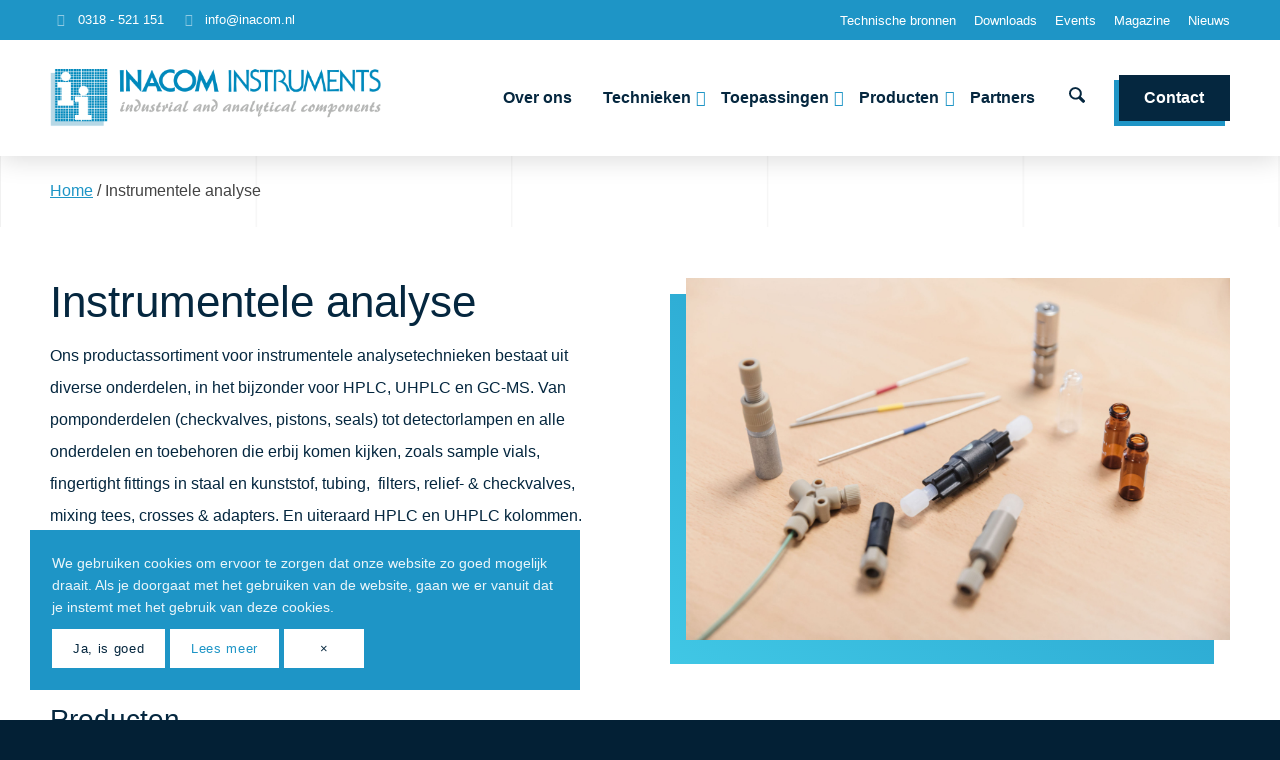

--- FILE ---
content_type: text/html; charset=UTF-8
request_url: http://cdn.inacom.nl/technieken/instrumentele-analyse/
body_size: 20188
content:
<!DOCTYPE html>
<html lang="nl-NL" class="html_stretched responsive av-preloader-disabled  html_header_top html_logo_left html_main_nav_header html_menu_right html_large html_header_sticky html_header_shrinking_disabled html_header_topbar_active html_mobile_menu_tablet html_header_searchicon html_content_align_center html_header_unstick_top html_header_stretch_disabled html_av-overlay-side html_av-overlay-side-minimal html_24 html_av-submenu-clone html_entry_id_919 av-cookies-consent-show-message-bar av-cookies-cookie-consent-enabled av-cookies-can-opt-out av-cookies-user-silent-accept avia-cookie-check-browser-settings av-no-preview av-default-lightbox html_text_menu_active av-mobile-menu-switch-default">
<head>
<meta charset="UTF-8" />


<!-- mobile setting -->
<meta name="viewport" content="width=device-width, initial-scale=1">

<!-- Scripts/CSS and wp_head hook -->
<meta name='robots' content='index, follow, max-image-preview:large, max-snippet:-1, max-video-preview:-1' />

<!-- Google Tag Manager for WordPress by gtm4wp.com -->
<script data-cfasync="false" data-pagespeed-no-defer>
	var gtm4wp_datalayer_name = "dataLayer";
	var dataLayer = dataLayer || [];
</script>
<!-- End Google Tag Manager for WordPress by gtm4wp.com -->
				<script type='text/javascript'>

				function avia_cookie_check_sessionStorage()
				{
					//	FF throws error when all cookies blocked !!
					var sessionBlocked = false;
					try
					{
						var test = sessionStorage.getItem( 'aviaCookieRefused' ) != null;
					}
					catch(e)
					{
						sessionBlocked = true;
					}

					var aviaCookieRefused = ! sessionBlocked ? sessionStorage.getItem( 'aviaCookieRefused' ) : null;

					var html = document.getElementsByTagName('html')[0];

					/**
					 * Set a class to avoid calls to sessionStorage
					 */
					if( sessionBlocked || aviaCookieRefused )
					{
						if( html.className.indexOf('av-cookies-session-refused') < 0 )
						{
							html.className += ' av-cookies-session-refused';
						}
					}

					if( sessionBlocked || aviaCookieRefused || document.cookie.match(/aviaCookieConsent/) )
					{
						if( html.className.indexOf('av-cookies-user-silent-accept') >= 0 )
						{
							 html.className = html.className.replace(/\bav-cookies-user-silent-accept\b/g, '');
						}
					}
				}

				avia_cookie_check_sessionStorage();

			</script>
			
	<!-- This site is optimized with the Yoast SEO plugin v26.8 - https://yoast.com/product/yoast-seo-wordpress/ -->
	<link media="all" href="https://www.inacom.nl/wp-content/cache/autoptimize/css/autoptimize_e5e2a554d39791ec6df6d9565d531703.css" rel="stylesheet"><link media="screen" href="https://www.inacom.nl/wp-content/cache/autoptimize/css/autoptimize_cdfe38091e9fcbdad6e162e3ef8a1373.css" rel="stylesheet"><title>Instrumentele analyse - Inacom Instruments</title>
	<meta name="description" content="Bekijk ons productassortiment voor instrumentele analyse technieken, in het bijzonder HPLC, UHPLC en GC-MS." />
	<link rel="canonical" href="https://www.inacom.nl/technieken/instrumentele-analyse/" />
	<link rel="next" href="https://www.inacom.nl/technieken/instrumentele-analyse/page/2/" />
	<meta property="og:locale" content="nl_NL" />
	<meta property="og:type" content="article" />
	<meta property="og:title" content="Instrumentele analyse - Inacom Instruments" />
	<meta property="og:description" content="Bekijk ons productassortiment voor instrumentele analyse technieken, in het bijzonder HPLC, UHPLC en GC-MS." />
	<meta property="og:url" content="https://www.inacom.nl/technieken/instrumentele-analyse/" />
	<meta property="og:site_name" content="Inacom Instruments" />
	<meta name="twitter:card" content="summary_large_image" />
	<script type="application/ld+json" class="yoast-schema-graph">{"@context":"https://schema.org","@graph":[{"@type":"CollectionPage","@id":"https://www.inacom.nl/technieken/instrumentele-analyse/","url":"https://www.inacom.nl/technieken/instrumentele-analyse/","name":"Instrumentele analyse - Inacom Instruments","isPartOf":{"@id":"https://www.inacom.nl/#website"},"primaryImageOfPage":{"@id":"https://www.inacom.nl/technieken/instrumentele-analyse/#primaryimage"},"image":{"@id":"https://www.inacom.nl/technieken/instrumentele-analyse/#primaryimage"},"thumbnailUrl":"https://cdn.inacom.nl/wp-content/uploads/2020/05/Reels_TSP_TSG.gif","description":"Bekijk ons productassortiment voor instrumentele analyse technieken, in het bijzonder HPLC, UHPLC en GC-MS.","breadcrumb":{"@id":"https://www.inacom.nl/technieken/instrumentele-analyse/#breadcrumb"},"inLanguage":"nl-NL"},{"@type":"ImageObject","inLanguage":"nl-NL","@id":"https://www.inacom.nl/technieken/instrumentele-analyse/#primaryimage","url":"https://cdn.inacom.nl/wp-content/uploads/2020/05/Reels_TSP_TSG.gif","contentUrl":"https://cdn.inacom.nl/wp-content/uploads/2020/05/Reels_TSP_TSG.gif","width":136,"height":100},{"@type":"BreadcrumbList","@id":"https://www.inacom.nl/technieken/instrumentele-analyse/#breadcrumb","itemListElement":[{"@type":"ListItem","position":1,"name":"Home","item":"https://www.inacom.nl/"},{"@type":"ListItem","position":2,"name":"Instrumentele analyse"}]},{"@type":"WebSite","@id":"https://www.inacom.nl/#website","url":"https://www.inacom.nl/","name":"Inacom Instruments","description":"Leverancier van kleine instrumenten, consumables &amp; spare parts voor laboratoriums en proceschemie","publisher":{"@id":"https://www.inacom.nl/#organization"},"potentialAction":[{"@type":"SearchAction","target":{"@type":"EntryPoint","urlTemplate":"https://www.inacom.nl/?s={search_term_string}"},"query-input":{"@type":"PropertyValueSpecification","valueRequired":true,"valueName":"search_term_string"}}],"inLanguage":"nl-NL"},{"@type":"Organization","@id":"https://www.inacom.nl/#organization","name":"Inacom Instruments","url":"https://www.inacom.nl/","logo":{"@type":"ImageObject","inLanguage":"nl-NL","@id":"https://www.inacom.nl/#/schema/logo/image/","url":"https://cdn.inacom.nl/wp-content/uploads/2020/04/favicon-inacom-instruments.png","contentUrl":"https://cdn.inacom.nl/wp-content/uploads/2020/04/favicon-inacom-instruments.png","width":80,"height":80,"caption":"Inacom Instruments"},"image":{"@id":"https://www.inacom.nl/#/schema/logo/image/"}}]}</script>
	<!-- / Yoast SEO plugin. -->


<link rel='dns-prefetch' href='//www.googletagmanager.com' />
<link rel='dns-prefetch' href='//maxcdn.bootstrapcdn.com' />
<link rel="alternate" type="application/rss+xml" title="Inacom Instruments &raquo; feed" href="https://www.inacom.nl/feed/" />
<link rel="alternate" type="application/rss+xml" title="Inacom Instruments &raquo; Instrumentele analyse Productcategorie feed" href="https://www.inacom.nl/technieken/instrumentele-analyse/feed/" />

































<link rel='stylesheet' id='avia-dynamic-css' href='https://www.inacom.nl/wp-content/cache/autoptimize/css/autoptimize_single_1836fe9aefc8525eb67906b4ae0c9750.css?ver=6978b4ca5711f' type='text/css' media='all' />






<link rel='stylesheet' id='font-awesome-css' href='//maxcdn.bootstrapcdn.com/font-awesome/4.7.0/css/font-awesome.min.css?ver=6.9' type='text/css' media='all' />

<script type="text/javascript" src="https://www.inacom.nl/wp-content/themes/enfold/js/avia-js.min.js?ver=7.1.3" id="avia-js-js"></script>
<script type="text/javascript" src="https://www.inacom.nl/wp-content/themes/enfold/js/avia-compat.min.js?ver=7.1.3" id="avia-compat-js"></script>

<!-- Google tag (gtag.js) snippet toegevoegd door Site Kit -->
<!-- Google Analytics snippet toegevoegd door Site Kit -->
<script type="text/javascript" src="https://www.googletagmanager.com/gtag/js?id=GT-NMC3XH3" id="google_gtagjs-js" async></script>
<script type="text/javascript" id="google_gtagjs-js-after">
/* <![CDATA[ */
window.dataLayer = window.dataLayer || [];function gtag(){dataLayer.push(arguments);}
gtag("set","linker",{"domains":["www.inacom.nl"]});
gtag("js", new Date());
gtag("set", "developer_id.dZTNiMT", true);
gtag("config", "GT-NMC3XH3");
 window._googlesitekit = window._googlesitekit || {}; window._googlesitekit.throttledEvents = []; window._googlesitekit.gtagEvent = (name, data) => { var key = JSON.stringify( { name, data } ); if ( !! window._googlesitekit.throttledEvents[ key ] ) { return; } window._googlesitekit.throttledEvents[ key ] = true; setTimeout( () => { delete window._googlesitekit.throttledEvents[ key ]; }, 5 ); gtag( "event", name, { ...data, event_source: "site-kit" } ); }; 
//# sourceURL=google_gtagjs-js-after
/* ]]> */
</script>
<link rel="EditURI" type="application/rsd+xml" title="RSD" href="https://www.inacom.nl/xmlrpc.php?rsd" />
<meta name="generator" content="WordPress 6.9" />
<meta name="generator" content="Site Kit by Google 1.171.0" /><!-- Stream WordPress user activity plugin v4.1.1 -->



<!-- Google Tag Manager for WordPress by gtm4wp.com -->
<!-- GTM Container placement set to automatic -->
<script data-cfasync="false" data-pagespeed-no-defer type="text/javascript">
	var dataLayer_content = {"pagePostType":"product","pagePostType2":"tax-product","pageCategory":[]};
	dataLayer.push( dataLayer_content );
</script>
<script data-cfasync="false" data-pagespeed-no-defer type="text/javascript">
(function(w,d,s,l,i){w[l]=w[l]||[];w[l].push({'gtm.start':
new Date().getTime(),event:'gtm.js'});var f=d.getElementsByTagName(s)[0],
j=d.createElement(s),dl=l!='dataLayer'?'&l='+l:'';j.async=true;j.src=
'//www.googletagmanager.com/gtm.js?id='+i+dl;f.parentNode.insertBefore(j,f);
})(window,document,'script','dataLayer','GTM-54MBN7Z7');
</script>
<!-- End Google Tag Manager for WordPress by gtm4wp.com -->
<link rel="icon" href="//cdn.inacom.nl/wp-content/uploads/2020/04/favicon-inacom-instruments.png" type="image/png">
<!--[if lt IE 9]><script src="https://www.inacom.nl/wp-content/themes/enfold/js/html5shiv.js"></script><![endif]--><link rel="profile" href="https://gmpg.org/xfn/11" />
<link rel="alternate" type="application/rss+xml" title="Inacom Instruments RSS2 Feed" href="https://www.inacom.nl/feed/" />
<link rel="pingback" href="https://www.inacom.nl/xmlrpc.php" />
<style type="text/css">
		@font-face {font-family: 'entypo-fontello-enfold'; font-weight: normal; font-style: normal; font-display: auto;
		src: url('https://www.inacom.nl/wp-content/themes/enfold/config-templatebuilder/avia-template-builder/assets/fonts/entypo-fontello-enfold/entypo-fontello-enfold.woff2') format('woff2'),
		url('https://www.inacom.nl/wp-content/themes/enfold/config-templatebuilder/avia-template-builder/assets/fonts/entypo-fontello-enfold/entypo-fontello-enfold.woff') format('woff'),
		url('https://www.inacom.nl/wp-content/themes/enfold/config-templatebuilder/avia-template-builder/assets/fonts/entypo-fontello-enfold/entypo-fontello-enfold.ttf') format('truetype'),
		url('https://www.inacom.nl/wp-content/themes/enfold/config-templatebuilder/avia-template-builder/assets/fonts/entypo-fontello-enfold/entypo-fontello-enfold.svg#entypo-fontello-enfold') format('svg'),
		url('https://www.inacom.nl/wp-content/themes/enfold/config-templatebuilder/avia-template-builder/assets/fonts/entypo-fontello-enfold/entypo-fontello-enfold.eot'),
		url('https://www.inacom.nl/wp-content/themes/enfold/config-templatebuilder/avia-template-builder/assets/fonts/entypo-fontello-enfold/entypo-fontello-enfold.eot?#iefix') format('embedded-opentype');
		}

		#top .avia-font-entypo-fontello-enfold, body .avia-font-entypo-fontello-enfold, html body [data-av_iconfont='entypo-fontello-enfold']:before{ font-family: 'entypo-fontello-enfold'; }
		
		@font-face {font-family: 'entypo-fontello'; font-weight: normal; font-style: normal; font-display: auto;
		src: url('https://www.inacom.nl/wp-content/themes/enfold/config-templatebuilder/avia-template-builder/assets/fonts/entypo-fontello/entypo-fontello.woff2') format('woff2'),
		url('https://www.inacom.nl/wp-content/themes/enfold/config-templatebuilder/avia-template-builder/assets/fonts/entypo-fontello/entypo-fontello.woff') format('woff'),
		url('https://www.inacom.nl/wp-content/themes/enfold/config-templatebuilder/avia-template-builder/assets/fonts/entypo-fontello/entypo-fontello.ttf') format('truetype'),
		url('https://www.inacom.nl/wp-content/themes/enfold/config-templatebuilder/avia-template-builder/assets/fonts/entypo-fontello/entypo-fontello.svg#entypo-fontello') format('svg'),
		url('https://www.inacom.nl/wp-content/themes/enfold/config-templatebuilder/avia-template-builder/assets/fonts/entypo-fontello/entypo-fontello.eot'),
		url('https://www.inacom.nl/wp-content/themes/enfold/config-templatebuilder/avia-template-builder/assets/fonts/entypo-fontello/entypo-fontello.eot?#iefix') format('embedded-opentype');
		}

		#top .avia-font-entypo-fontello, body .avia-font-entypo-fontello, html body [data-av_iconfont='entypo-fontello']:before{ font-family: 'entypo-fontello'; }
		
		@font-face {font-family: 'fontawesome5pro-light'; font-weight: normal; font-style: normal; font-display: auto;
		src: url('https://www.inacom.nl/wp-content/uploads/dynamic_avia/avia_icon_fonts/fontawesome5pro-light/fontawesome5pro-light.woff2') format('woff2'),
		url('https://www.inacom.nl/wp-content/uploads/dynamic_avia/avia_icon_fonts/fontawesome5pro-light/fontawesome5pro-light.woff') format('woff'),
		url('https://www.inacom.nl/wp-content/uploads/dynamic_avia/avia_icon_fonts/fontawesome5pro-light/fontawesome5pro-light.ttf') format('truetype'),
		url('https://www.inacom.nl/wp-content/uploads/dynamic_avia/avia_icon_fonts/fontawesome5pro-light/fontawesome5pro-light.svg#fontawesome5pro-light') format('svg'),
		url('https://www.inacom.nl/wp-content/uploads/dynamic_avia/avia_icon_fonts/fontawesome5pro-light/fontawesome5pro-light.eot'),
		url('https://www.inacom.nl/wp-content/uploads/dynamic_avia/avia_icon_fonts/fontawesome5pro-light/fontawesome5pro-light.eot?#iefix') format('embedded-opentype');
		}

		#top .avia-font-fontawesome5pro-light, body .avia-font-fontawesome5pro-light, html body [data-av_iconfont='fontawesome5pro-light']:before{ font-family: 'fontawesome5pro-light'; }
		</style>

<!--
Debugging Info for Theme support: 

Theme: Enfold
Version: 7.1.3
Installed: enfold
AviaFramework Version: 5.6
AviaBuilder Version: 6.0
aviaElementManager Version: 1.0.1
- - - - - - - - - - -
ChildTheme: Inacom (Enfold)
ChildTheme Version: 1.5.1
ChildTheme Installed: enfold

- - - - - - - - - - -
ML:512-PU:96-PLA:29
WP:6.9
Compress: CSS:load minified only - JS:load minified only
Updates: enabled - token has changed and not verified
PLAu:27
-->
</head>

<body id="top" class="archive tax-product_cat term-instrumentele-analyse term-16 wp-theme-enfold wp-child-theme-enfold-inacom stretched no_sidebar_border rtl_columns av-curtain-numeric heebo-bold-custom heebo-bold heebo-regular-custom heebo-regular  avia-responsive-images-support" itemscope="itemscope" itemtype="https://schema.org/WebPage" >

	


<!-- GTM Container placement set to automatic -->
<!-- Google Tag Manager (noscript) -->
				<noscript><iframe src="https://www.googletagmanager.com/ns.html?id=GTM-54MBN7Z7" height="0" width="0" style="display:none;visibility:hidden" aria-hidden="true"></iframe></noscript>
<!-- End Google Tag Manager (noscript) -->
	<div id='wrap_all'>

	
<header id='header' class='all_colors header_color light_bg_color  av_header_top av_logo_left av_main_nav_header av_menu_right av_large av_header_sticky av_header_shrinking_disabled av_header_stretch_disabled av_mobile_menu_tablet av_header_searchicon av_header_unstick_top av_bottom_nav_disabled  av_header_border_disabled' aria-label="Header" data-av_shrink_factor='50' role="banner" itemscope="itemscope" itemtype="https://schema.org/WPHeader" >

		<div id='header_meta' class='container_wrap container_wrap_meta  av_secondary_right av_extra_header_active av_phone_active_left av_entry_id_919'>

			      <div class='container'>
			      <nav class='sub_menu'  role="navigation" itemscope="itemscope" itemtype="https://schema.org/SiteNavigationElement" ><ul role="menu" class="menu" id="avia2-menu"><li role="menuitem" id="menu-item-702" class="menu-item menu-item-type-post_type menu-item-object-page menu-item-702"><a href="https://www.inacom.nl/technische-bronnen/">Technische bronnen</a></li>
<li role="menuitem" id="menu-item-701" class="menu-item menu-item-type-post_type menu-item-object-page menu-item-701"><a href="https://www.inacom.nl/downloads/">Downloads</a></li>
<li role="menuitem" id="menu-item-700" class="menu-item menu-item-type-post_type menu-item-object-page menu-item-700"><a href="https://www.inacom.nl/events/">Events</a></li>
<li role="menuitem" id="menu-item-699" class="menu-item menu-item-type-post_type menu-item-object-page menu-item-699"><a href="https://www.inacom.nl/magazine/">Magazine</a></li>
<li role="menuitem" id="menu-item-1349" class="menu-item menu-item-type-post_type menu-item-object-page menu-item-1349"><a href="https://www.inacom.nl/nieuws/">Nieuws</a></li>
</ul></nav><div class='phone-info with_nav'><div><ul class='wv-global-content'><li class='wv-global-content__item wv-global-content__item--phone'><a href='tel:0318521151'>0318 - 521 151</a></li><li class='wv-global-content__item wv-global-content__item--email'><a href='mailto:info@inacom.nl'>info@inacom.nl</a></li></ul></div></div>			      </div>
		</div>

		<div  id='header_main' class='container_wrap container_wrap_logo'>

        <div class='container av-logo-container'><div class='inner-container'><span class='logo avia-standard-logo'><a href='https://www.inacom.nl/' class='' aria-label='Inacom Instruments' ><img src="//cdn.inacom.nl/wp-content/uploads/2020/04/logo-inacom-instruments.png" height="100" width="300" alt='Inacom Instruments' title='' /></a></span><nav class='main_menu' data-selectname='Selecteer een pagina'  role="navigation" itemscope="itemscope" itemtype="https://schema.org/SiteNavigationElement" ><div class="avia-menu av-main-nav-wrap"><ul role="menu" class="menu av-main-nav" id="avia-menu"><li role="menuitem" id="menu-item-631" class="menu-item menu-item-type-post_type menu-item-object-page menu-item-top-level menu-item-top-level-1"><a href="https://www.inacom.nl/over-ons/" itemprop="url" tabindex="0"><span class="avia-bullet"></span><span class="avia-menu-text">Over ons</span><span class="avia-menu-fx"><span class="avia-arrow-wrap"><span class="avia-arrow"></span></span></span></a></li>
<li role="menuitem" id="menu-item-628" class="menu-item menu-item-type-post_type menu-item-object-page current-menu-ancestor current-menu-parent current_page_parent current_page_ancestor menu-item-has-children menu-item-top-level menu-item-top-level-2"><a href="https://www.inacom.nl/technieken/" itemprop="url" tabindex="0"><span class="avia-bullet"></span><span class="avia-menu-text">Technieken</span><span class="avia-menu-fx"><span class="avia-arrow-wrap"><span class="avia-arrow"></span></span></span></a>


<ul class="sub-menu">
	<li role="menuitem" id="menu-item-1230" class="menu-item menu-item-type-taxonomy menu-item-object-product_cat current-menu-item"><a href="https://www.inacom.nl/technieken/instrumentele-analyse/" itemprop="url" tabindex="0"><span class="avia-bullet"></span><span class="avia-menu-text">Instrumentele analyse</span></a></li>
	<li role="menuitem" id="menu-item-1233" class="menu-item menu-item-type-taxonomy menu-item-object-product_cat"><a href="https://www.inacom.nl/technieken/microfluidica/" itemprop="url" tabindex="0"><span class="avia-bullet"></span><span class="avia-menu-text">Microfluidica</span></a></li>
	<li role="menuitem" id="menu-item-1231" class="menu-item menu-item-type-taxonomy menu-item-object-product_cat"><a href="https://www.inacom.nl/technieken/gassen-en-vloeistoffen-meten-en-regelen/" itemprop="url" tabindex="0"><span class="avia-bullet"></span><span class="avia-menu-text">Meten en regelen</span></a></li>
	<li role="menuitem" id="menu-item-1232" class="menu-item menu-item-type-taxonomy menu-item-object-product_cat"><a href="https://www.inacom.nl/technieken/slang-tubing-voor-lab-en-proceschemie/" itemprop="url" tabindex="0"><span class="avia-bullet"></span><span class="avia-menu-text">Slang (tubing) voor lab en proceschemie</span></a></li>
	<li role="menuitem" id="menu-item-10070" class="menu-item menu-item-type-taxonomy menu-item-object-product_cat"><a href="https://www.inacom.nl/technieken/life-science-moleculaire-biologie/" itemprop="url" tabindex="0"><span class="avia-bullet"></span><span class="avia-menu-text">Life Science &amp; Moleculaire Biologie</span></a></li>
</ul>
</li>
<li role="menuitem" id="menu-item-7043" class="menu-item menu-item-type-custom menu-item-object-custom menu-item-has-children menu-item-top-level menu-item-top-level-3"><a href="#" itemprop="url" tabindex="0"><span class="avia-bullet"></span><span class="avia-menu-text">Toepassingen</span><span class="avia-menu-fx"><span class="avia-arrow-wrap"><span class="avia-arrow"></span></span></span></a>


<ul class="sub-menu">
	<li role="menuitem" id="menu-item-10226" class="menu-item menu-item-type-post_type menu-item-object-page"><a href="https://www.inacom.nl/case-studies-fluid-control-engineering-kritische-processen/" itemprop="url" tabindex="0"><span class="avia-bullet"></span><span class="avia-menu-text">Medische Technologie &#038; Life Sciences</span></a></li>
	<li role="menuitem" id="menu-item-10413" class="menu-item menu-item-type-post_type menu-item-object-page"><a href="https://www.inacom.nl/laboratorium-en-analysetechniek-oplossingen/" itemprop="url" tabindex="0"><span class="avia-bullet"></span><span class="avia-menu-text">Laboratorium &#038; Analysetechniek</span></a></li>
	<li role="menuitem" id="menu-item-8101" class="menu-item menu-item-type-post_type menu-item-object-page"><a href="https://www.inacom.nl/toepassingen-humphrey-products/" itemprop="url" tabindex="0"><span class="avia-bullet"></span><span class="avia-menu-text">Toepassingen Humphrey Products</span></a></li>
	<li role="menuitem" id="menu-item-8079" class="menu-item menu-item-type-post_type menu-item-object-page"><a href="https://www.inacom.nl/toepassingen-chemtec-flow-en-veiligheidscomponenten/" itemprop="url" tabindex="0"><span class="avia-bullet"></span><span class="avia-menu-text">Toepassingen ChemTec Flow- en Veiligheidscomponenten</span></a></li>
	<li role="menuitem" id="menu-item-7041" class="menu-item menu-item-type-post_type menu-item-object-page"><a href="https://www.inacom.nl/toepassingen-perma-pure-nafion-gasdryers/" itemprop="url" tabindex="0"><span class="avia-bullet"></span><span class="avia-menu-text">Toepassingen Perma Pure Nafion Gasdryers</span></a></li>
</ul>
</li>
<li role="menuitem" id="menu-item-6820" class="menu-item menu-item-type-custom menu-item-object-custom menu-item-has-children menu-item-top-level menu-item-top-level-4"><a href="#" itemprop="url" tabindex="0"><span class="avia-bullet"></span><span class="avia-menu-text">Producten</span><span class="avia-menu-fx"><span class="avia-arrow-wrap"><span class="avia-arrow"></span></span></span></a>


<ul class="sub-menu">
	<li role="menuitem" id="menu-item-8421" class="menu-item menu-item-type-post_type menu-item-object-page menu-item-has-children"><a href="https://www.inacom.nl/pompen-2/" itemprop="url" tabindex="0"><span class="avia-bullet"></span><span class="avia-menu-text">Pompen</span></a>
	<ul class="sub-menu">
		<li role="menuitem" id="menu-item-8570" class="menu-item menu-item-type-post_type menu-item-object-product"><a href="https://www.inacom.nl/product/producten-micropompen/" itemprop="url" tabindex="0"><span class="avia-bullet"></span><span class="avia-menu-text">Micropompen</span></a></li>
		<li role="menuitem" id="menu-item-8493" class="menu-item menu-item-type-post_type menu-item-object-page menu-item-has-children"><a href="https://www.inacom.nl/producten-syringepompen/" itemprop="url" tabindex="0"><span class="avia-bullet"></span><span class="avia-menu-text">Syringe pompen</span></a>
		<ul class="sub-menu">
			<li role="menuitem" id="menu-item-9696" class="menu-item menu-item-type-post_type menu-item-object-page"><a href="https://www.inacom.nl/syringes-precisiespuiten/" itemprop="url" tabindex="0"><span class="avia-bullet"></span><span class="avia-menu-text">Syringes</span></a></li>
		</ul>
</li>
		<li role="menuitem" id="menu-item-8578" class="menu-item menu-item-type-post_type menu-item-object-page"><a href="https://www.inacom.nl/producten-peristaltische-pompen/" itemprop="url" tabindex="0"><span class="avia-bullet"></span><span class="avia-menu-text">Peristaltische pompen</span></a></li>
		<li role="menuitem" id="menu-item-8556" class="menu-item menu-item-type-post_type menu-item-object-page"><a href="https://www.inacom.nl/producten-pistonpompen/" itemprop="url" tabindex="0"><span class="avia-bullet"></span><span class="avia-menu-text">Piston pompen</span></a></li>
	</ul>
</li>
	<li role="menuitem" id="menu-item-8669" class="menu-item menu-item-type-post_type menu-item-object-page menu-item-has-children"><a href="https://www.inacom.nl/kleppen-oem-humphrey-biochem/" itemprop="url" tabindex="0"><span class="avia-bullet"></span><span class="avia-menu-text">Kleppen (Valves)</span></a>
	<ul class="sub-menu">
		<li role="menuitem" id="menu-item-8634" class="menu-item menu-item-type-post_type menu-item-object-page menu-item-has-children"><a href="https://www.inacom.nl/solenoid-valves-magneetventielen/" itemprop="url" tabindex="0"><span class="avia-bullet"></span><span class="avia-menu-text">Solenoid Valves</span></a>
		<ul class="sub-menu">
			<li role="menuitem" id="menu-item-10049" class="menu-item menu-item-type-post_type menu-item-object-page"><a href="https://www.inacom.nl/industriele-pneumatische-ventielen-direct-acting-low-leak/" itemprop="url" tabindex="0"><span class="avia-bullet"></span><span class="avia-menu-text">Industriële pneumatische ventielen</span></a></li>
			<li role="menuitem" id="menu-item-10022" class="menu-item menu-item-type-post_type menu-item-object-page"><a href="https://www.inacom.nl/inert-solenoid-valves-humphrey-products/" itemprop="url" tabindex="0"><span class="avia-bullet"></span><span class="avia-menu-text">Inert solenoid valves</span></a></li>
			<li role="menuitem" id="menu-item-10064" class="menu-item menu-item-type-post_type menu-item-object-page"><a href="https://www.inacom.nl/miniature-solenoid-operated-valves-humphrey/" itemprop="url" tabindex="0"><span class="avia-bullet"></span><span class="avia-menu-text">Miniature Solenoid Operated Valves</span></a></li>
			<li role="menuitem" id="menu-item-10109" class="menu-item menu-item-type-post_type menu-item-object-page"><a href="https://www.inacom.nl/proportionele-ventielen-humphrey/" itemprop="url" tabindex="0"><span class="avia-bullet"></span><span class="avia-menu-text">Humphrey proportionele ventielen</span></a></li>
		</ul>
</li>
		<li role="menuitem" id="menu-item-8645" class="menu-item menu-item-type-post_type menu-item-object-page menu-item-has-children"><a href="https://www.inacom.nl/air-mechanically-operated-valves/" itemprop="url" tabindex="0"><span class="avia-bullet"></span><span class="avia-menu-text">Air &#038; Mechanically Operated Valves</span></a>
		<ul class="sub-menu">
			<li role="menuitem" id="menu-item-10132" class="menu-item menu-item-type-post_type menu-item-object-page"><a href="https://www.inacom.nl/diaphragm-poppet-valves-humphrey/" itemprop="url" tabindex="0"><span class="avia-bullet"></span><span class="avia-menu-text">Diaphragm-Poppet Valves</span></a></li>
			<li role="menuitem" id="menu-item-10172" class="menu-item menu-item-type-post_type menu-item-object-page"><a href="https://www.inacom.nl/humphrey-tac-systeem-pneumatische-logica/" itemprop="url" tabindex="0"><span class="avia-bullet"></span><span class="avia-menu-text">Humphrey TAC Systeem: Total Air Control</span></a></li>
			<li role="menuitem" id="menu-item-10176" class="menu-item menu-item-type-post_type menu-item-object-product"><a href="https://www.inacom.nl/product/humphrey-quick-exhaust-check-shuttle-valves/" itemprop="url" tabindex="0"><span class="avia-bullet"></span><span class="avia-menu-text">Humphrey Super Quick Exhaust, Check &#038; Shuttle Valves</span></a></li>
		</ul>
</li>
		<li role="menuitem" id="menu-item-8723" class="menu-item menu-item-type-post_type menu-item-object-product"><a href="https://www.inacom.nl/product/bio-chem-pinch-valves/" itemprop="url" tabindex="0"><span class="avia-bullet"></span><span class="avia-menu-text">Pinch Valves</span></a></li>
		<li role="menuitem" id="menu-item-8735" class="menu-item menu-item-type-post_type menu-item-object-product"><a href="https://www.inacom.nl/product/bio-chem-isolation-valves/" itemprop="url" tabindex="0"><span class="avia-bullet"></span><span class="avia-menu-text">Isolation Valves</span></a></li>
		<li role="menuitem" id="menu-item-8758" class="menu-item menu-item-type-post_type menu-item-object-page"><a href="https://www.inacom.nl/bio-chem-selection-valves/" itemprop="url" tabindex="0"><span class="avia-bullet"></span><span class="avia-menu-text">Selection Valves</span></a></li>
		<li role="menuitem" id="menu-item-8800" class="menu-item menu-item-type-post_type menu-item-object-page menu-item-has-children"><a href="https://www.inacom.nl/vici-valco-valves/" itemprop="url" tabindex="0"><span class="avia-bullet"></span><span class="avia-menu-text">Vici Valco Valves</span></a>
		<ul class="sub-menu">
			<li role="menuitem" id="menu-item-8803" class="menu-item menu-item-type-post_type menu-item-object-product"><a href="https://www.inacom.nl/product/vici-gc-injectors-valves/" itemprop="url" tabindex="0"><span class="avia-bullet"></span><span class="avia-menu-text">GC Injectors &#038; Valves</span></a></li>
			<li role="menuitem" id="menu-item-8802" class="menu-item menu-item-type-post_type menu-item-object-product"><a href="https://www.inacom.nl/product/vici-hplc-injectors-valves/" itemprop="url" tabindex="0"><span class="avia-bullet"></span><span class="avia-menu-text">HPLC Injectors &#038; Valves</span></a></li>
			<li role="menuitem" id="menu-item-8801" class="menu-item menu-item-type-post_type menu-item-object-product"><a href="https://www.inacom.nl/product/vici-valco-selector-valves/" itemprop="url" tabindex="0"><span class="avia-bullet"></span><span class="avia-menu-text">Selector Valves</span></a></li>
		</ul>
</li>
		<li role="menuitem" id="menu-item-9656" class="menu-item menu-item-type-post_type menu-item-object-product"><a href="https://www.inacom.nl/product/producten-flow-control-valves-kofloc/" itemprop="url" tabindex="0"><span class="avia-bullet"></span><span class="avia-menu-text">Flow Control Valves</span></a></li>
	</ul>
</li>
	<li role="menuitem" id="menu-item-8837" class="menu-item menu-item-type-post_type menu-item-object-page menu-item-has-children"><a href="https://www.inacom.nl/druk-reduceren/" itemprop="url" tabindex="0"><span class="avia-bullet"></span><span class="avia-menu-text">Druk Reduceren / Pressure Regulators</span></a>
	<ul class="sub-menu">
		<li role="menuitem" id="menu-item-8838" class="menu-item menu-item-type-post_type menu-item-object-page"><a href="https://www.inacom.nl/single-stage-drukregelaars/" itemprop="url" tabindex="0"><span class="avia-bullet"></span><span class="avia-menu-text">Single stage pressure regulators</span></a></li>
		<li role="menuitem" id="menu-item-8910" class="menu-item menu-item-type-post_type menu-item-object-page"><a href="https://www.inacom.nl/two-stage-drukregelaars/" itemprop="url" tabindex="0"><span class="avia-bullet"></span><span class="avia-menu-text">Two-stage pressure regulators</span></a></li>
		<li role="menuitem" id="menu-item-8935" class="menu-item menu-item-type-post_type menu-item-object-page"><a href="https://www.inacom.nl/high-pressure-drukregelaars/" itemprop="url" tabindex="0"><span class="avia-bullet"></span><span class="avia-menu-text">High Pressure regulators Drukregelaars</span></a></li>
		<li role="menuitem" id="menu-item-9004" class="menu-item menu-item-type-post_type menu-item-object-product"><a href="https://www.inacom.nl/product/cylinder-regulators/" itemprop="url" tabindex="0"><span class="avia-bullet"></span><span class="avia-menu-text">Cylinder Regulators</span></a></li>
		<li role="menuitem" id="menu-item-9012" class="menu-item menu-item-type-post_type menu-item-object-page"><a href="https://www.inacom.nl/back-pressure-regulators/" itemprop="url" tabindex="0"><span class="avia-bullet"></span><span class="avia-menu-text">Back Pressure Regulators</span></a></li>
		<li role="menuitem" id="menu-item-9094" class="menu-item menu-item-type-post_type menu-item-object-product"><a href="https://www.inacom.nl/product/go-vaporizing-regulators/" itemprop="url" tabindex="0"><span class="avia-bullet"></span><span class="avia-menu-text">Vaporizers (heated regulators)</span></a></li>
		<li role="menuitem" id="menu-item-9110" class="menu-item menu-item-type-post_type menu-item-object-product"><a href="https://www.inacom.nl/product/go-dome-loaded-pressure-regulators/" itemprop="url" tabindex="0"><span class="avia-bullet"></span><span class="avia-menu-text">Dome-Loaded Pressure Regulators</span></a></li>
		<li role="menuitem" id="menu-item-9671" class="menu-item menu-item-type-post_type menu-item-object-product"><a href="https://www.inacom.nl/product/steam-jacketed-backpressure-regulator/" itemprop="url" tabindex="0"><span class="avia-bullet"></span><span class="avia-menu-text">Inacom Steam Jacketed Backpressure Regulators</span></a></li>
	</ul>
</li>
	<li role="menuitem" id="menu-item-9139" class="menu-item menu-item-type-post_type menu-item-object-page menu-item-has-children"><a href="https://www.inacom.nl/flowmeters/" itemprop="url" tabindex="0"><span class="avia-bullet"></span><span class="avia-menu-text">Flowmeters</span></a>
	<ul class="sub-menu">
		<li role="menuitem" id="menu-item-9602" class="menu-item menu-item-type-post_type menu-item-object-page"><a href="https://www.inacom.nl/mass-flow-meters-mass-flow-controllers/" itemprop="url" tabindex="0"><span class="avia-bullet"></span><span class="avia-menu-text">Mass Flow Meters &#038; Mass Flow Controllers</span></a></li>
		<li role="menuitem" id="menu-item-9140" class="menu-item menu-item-type-post_type menu-item-object-page"><a href="https://www.inacom.nl/va-flowmeters/" itemprop="url" tabindex="0"><span class="avia-bullet"></span><span class="avia-menu-text">VA Flowmeters (Variable Area Flowmeters)</span></a></li>
		<li role="menuitem" id="menu-item-9193" class="menu-item menu-item-type-post_type menu-item-object-page"><a href="https://www.inacom.nl/liquid-flowmeters/" itemprop="url" tabindex="0"><span class="avia-bullet"></span><span class="avia-menu-text">Liquid flowmeter</span></a></li>
		<li role="menuitem" id="menu-item-9987" class="menu-item menu-item-type-post_type menu-item-object-page"><a href="https://www.inacom.nl/mao-piston-flow-meter-chemtec/" itemprop="url" tabindex="0"><span class="avia-bullet"></span><span class="avia-menu-text">Piston flow meter</span></a></li>
	</ul>
</li>
	<li role="menuitem" id="menu-item-9211" class="menu-item menu-item-type-post_type menu-item-object-page menu-item-has-children"><a href="https://www.inacom.nl/flow-monitoring-safety-components/" itemprop="url" tabindex="0"><span class="avia-bullet"></span><span class="avia-menu-text">Flow Monitoring &#038; Safety Components</span></a>
	<ul class="sub-menu">
		<li role="menuitem" id="menu-item-9950" class="menu-item menu-item-type-post_type menu-item-object-page"><a href="https://www.inacom.nl/adjustable-flow-monitor-instelbaar/" itemprop="url" tabindex="0"><span class="avia-bullet"></span><span class="avia-menu-text">Adjustable Flow Monitors &#038; Sensors</span></a></li>
		<li role="menuitem" id="menu-item-9951" class="menu-item menu-item-type-post_type menu-item-object-page"><a href="https://www.inacom.nl/flow-switch-vaste-instelling/" itemprop="url" tabindex="0"><span class="avia-bullet"></span><span class="avia-menu-text">Non-Adjustable Flow Monitors</span></a></li>
		<li role="menuitem" id="menu-item-9970" class="menu-item menu-item-type-post_type menu-item-object-page"><a href="https://www.inacom.nl/excess-flow-valves-chemtec/" itemprop="url" tabindex="0"><span class="avia-bullet"></span><span class="avia-menu-text">Excess Flow Valves (EFV)</span></a></li>
	</ul>
</li>
	<li role="menuitem" id="menu-item-9403" class="menu-item menu-item-type-post_type menu-item-object-page menu-item-has-children"><a href="https://www.inacom.nl/gasconditionering/" itemprop="url" tabindex="0"><span class="avia-bullet"></span><span class="avia-menu-text">Gas Conditionering</span></a>
	<ul class="sub-menu">
		<li role="menuitem" id="menu-item-9404" class="menu-item menu-item-type-post_type menu-item-object-page"><a href="https://www.inacom.nl/nafion-gasdrogers/" itemprop="url" tabindex="0"><span class="avia-bullet"></span><span class="avia-menu-text">Nafion®Drogers</span></a></li>
		<li role="menuitem" id="menu-item-9405" class="menu-item menu-item-type-post_type menu-item-object-page"><a href="https://www.inacom.nl/nafion-bevochtigers/" itemprop="url" tabindex="0"><span class="avia-bullet"></span><span class="avia-menu-text">Nafion®Bevochtigers</span></a></li>
		<li role="menuitem" id="menu-item-9419" class="menu-item menu-item-type-post_type menu-item-object-product"><a href="https://www.inacom.nl/product/perma-pure-hybrid-sample-gas-cooler/" itemprop="url" tabindex="0"><span class="avia-bullet"></span><span class="avia-menu-text">Hybrid Sample Gas Cooler</span></a></li>
		<li role="menuitem" id="menu-item-9430" class="menu-item menu-item-type-post_type menu-item-object-product"><a href="https://www.inacom.nl/product/minigass-sample-conditioning-systeem/" itemprop="url" tabindex="0"><span class="avia-bullet"></span><span class="avia-menu-text">Perma Pure MiniGASS</span></a></li>
		<li role="menuitem" id="menu-item-9510" class="menu-item menu-item-type-post_type menu-item-object-page menu-item-has-children"><a href="https://www.inacom.nl/industriele-filters-scrubbers/" itemprop="url" tabindex="0"><span class="avia-bullet"></span><span class="avia-menu-text">Industriële Filters &#038; Scrubbers</span></a>
		<ul class="sub-menu">
			<li role="menuitem" id="menu-item-9511" class="menu-item menu-item-type-post_type menu-item-object-page"><a href="https://www.inacom.nl/producten-filterbehuizingen/" itemprop="url" tabindex="0"><span class="avia-bullet"></span><span class="avia-menu-text">Filterbehuizingen</span></a></li>
			<li role="menuitem" id="menu-item-9512" class="menu-item menu-item-type-post_type menu-item-object-page"><a href="https://www.inacom.nl/producten-disposable-filters/" itemprop="url" tabindex="0"><span class="avia-bullet"></span><span class="avia-menu-text">Disposable filters</span></a></li>
			<li role="menuitem" id="menu-item-9558" class="menu-item menu-item-type-post_type menu-item-object-page"><a href="https://www.inacom.nl/producten-inline-filters/" itemprop="url" tabindex="0"><span class="avia-bullet"></span><span class="avia-menu-text">Inline filters</span></a></li>
			<li role="menuitem" id="menu-item-9524" class="menu-item menu-item-type-post_type menu-item-object-product"><a href="https://www.inacom.nl/product/perma-pure-as-series-ammonia-scrubber/" itemprop="url" tabindex="0"><span class="avia-bullet"></span><span class="avia-menu-text">Perma Pure AS-Series Ammonia Scrubber</span></a></li>
			<li role="menuitem" id="menu-item-9536" class="menu-item menu-item-type-post_type menu-item-object-product"><a href="https://www.inacom.nl/product/producten-ff-250-series-filters/" itemprop="url" tabindex="0"><span class="avia-bullet"></span><span class="avia-menu-text">Perma Pure FF-250 Series Filters</span></a></li>
		</ul>
</li>
	</ul>
</li>
	<li role="menuitem" id="menu-item-630" class="menu-item menu-item-type-post_type menu-item-object-page menu-item-has-children"><a href="https://www.inacom.nl/laboratorium/" itemprop="url" tabindex="0"><span class="avia-bullet"></span><span class="avia-menu-text">Laboratorium producten</span></a>
	<ul class="sub-menu">
		<li role="menuitem" id="menu-item-9759" class="menu-item menu-item-type-post_type menu-item-object-page"><a href="https://www.inacom.nl/idex-flow-components/" itemprop="url" tabindex="0"><span class="avia-bullet"></span><span class="avia-menu-text">IDEX Fluidic Components</span></a></li>
		<li role="menuitem" id="menu-item-9781" class="menu-item menu-item-type-post_type menu-item-object-page menu-item-has-children"><a href="https://www.inacom.nl/hplc-onderdelen-verbruiksartikelen/" itemprop="url" tabindex="0"><span class="avia-bullet"></span><span class="avia-menu-text">HPLC Componenten</span></a>
		<ul class="sub-menu">
			<li role="menuitem" id="menu-item-9783" class="menu-item menu-item-type-post_type menu-item-object-product"><a href="https://www.inacom.nl/product/hplc-kolommen/" itemprop="url" tabindex="0"><span class="avia-bullet"></span><span class="avia-menu-text">HPLC Kolommen</span></a></li>
			<li role="menuitem" id="menu-item-9788" class="menu-item menu-item-type-post_type menu-item-object-product"><a href="https://www.inacom.nl/product/hplc-detector-lampen-2/" itemprop="url" tabindex="0"><span class="avia-bullet"></span><span class="avia-menu-text">HPLC Detector Lampen</span></a></li>
			<li role="menuitem" id="menu-item-9782" class="menu-item menu-item-type-post_type menu-item-object-product"><a href="https://www.inacom.nl/product/vici-hplc-injectors-valves/" itemprop="url" tabindex="0"><span class="avia-bullet"></span><span class="avia-menu-text">HPLC Injectors &#038; Valves</span></a></li>
		</ul>
</li>
		<li role="menuitem" id="menu-item-9761" class="menu-item menu-item-type-post_type menu-item-object-product"><a href="https://www.inacom.nl/product/biotech-degassers/" itemprop="url" tabindex="0"><span class="avia-bullet"></span><span class="avia-menu-text">Degassers</span></a></li>
		<li role="menuitem" id="menu-item-9857" class="menu-item menu-item-type-post_type menu-item-object-page menu-item-has-children"><a href="https://www.inacom.nl/biomiga-benelux/" itemprop="url" tabindex="0"><span class="avia-bullet"></span><span class="avia-menu-text">Life Science &#038; Moleculaire Biologie</span></a>
		<ul class="sub-menu">
			<li role="menuitem" id="menu-item-9858" class="menu-item menu-item-type-post_type menu-item-object-page"><a href="https://www.inacom.nl/biomiga-pcr-producten/" itemprop="url" tabindex="0"><span class="avia-bullet"></span><span class="avia-menu-text">PRC Products</span></a></li>
			<li role="menuitem" id="menu-item-10263" class="menu-item menu-item-type-post_type menu-item-object-page"><a href="https://www.inacom.nl/rna-extractie/" itemprop="url" tabindex="0"><span class="avia-bullet"></span><span class="avia-menu-text">RNA-extractie</span></a></li>
			<li role="menuitem" id="menu-item-10338" class="menu-item menu-item-type-post_type menu-item-object-page"><a href="https://www.inacom.nl/plasmide-dna-zuivering/" itemprop="url" tabindex="0"><span class="avia-bullet"></span><span class="avia-menu-text">Plasmide DNA Zuivering</span></a></li>
		</ul>
</li>
		<li role="menuitem" id="menu-item-9682" class="menu-item menu-item-type-post_type menu-item-object-page menu-item-has-children"><a href="https://www.inacom.nl/laboratoriumverbruik-accessoires/" itemprop="url" tabindex="0"><span class="avia-bullet"></span><span class="avia-menu-text">Laboratoriumverbruik &#038; -accessoires</span></a>
		<ul class="sub-menu">
			<li role="menuitem" id="menu-item-9695" class="menu-item menu-item-type-post_type menu-item-object-page"><a href="https://www.inacom.nl/syringes-precisiespuiten/" itemprop="url" tabindex="0"><span class="avia-bullet"></span><span class="avia-menu-text">Syringes</span></a></li>
			<li role="menuitem" id="menu-item-10240" class="menu-item menu-item-type-post_type menu-item-object-page"><a href="https://www.inacom.nl/vials-caps-syringe-filters/" itemprop="url" tabindex="0"><span class="avia-bullet"></span><span class="avia-menu-text">Vials, caps en syringe filters</span></a></li>
			<li role="menuitem" id="menu-item-9737" class="menu-item menu-item-type-post_type menu-item-object-page"><a href="https://www.inacom.nl/laboratoriumverbruik-plasticware/" itemprop="url" tabindex="0"><span class="avia-bullet"></span><span class="avia-menu-text">Laboratoriumverbruik &#038; Plasticware</span></a></li>
		</ul>
</li>
	</ul>
</li>
</ul>
</li>
<li role="menuitem" id="menu-item-627" class="menu-item menu-item-type-post_type menu-item-object-page menu-item-top-level menu-item-top-level-5"><a href="https://www.inacom.nl/partners/" itemprop="url" tabindex="0"><span class="avia-bullet"></span><span class="avia-menu-text">Partners</span><span class="avia-menu-fx"><span class="avia-arrow-wrap"><span class="avia-arrow"></span></span></span></a></li>
<li id="menu-item-search" class="noMobile menu-item menu-item-search-dropdown menu-item-avia-special" role="menuitem"><a class="avia-svg-icon avia-font-svg_entypo-fontello" aria-label="Zoek" href="?s=" rel="nofollow" title="Klik om het zoekinvoerveld te openen" data-avia-search-tooltip="
&lt;search&gt;
	&lt;form role=&quot;search&quot; action=&quot;https://www.inacom.nl/&quot; id=&quot;searchform&quot; method=&quot;get&quot; class=&quot;&quot;&gt;
		&lt;div&gt;
&lt;span class=&#039;av_searchform_search avia-svg-icon avia-font-svg_entypo-fontello&#039; data-av_svg_icon=&#039;search&#039; data-av_iconset=&#039;svg_entypo-fontello&#039;&gt;&lt;svg version=&quot;1.1&quot; xmlns=&quot;http://www.w3.org/2000/svg&quot; width=&quot;25&quot; height=&quot;32&quot; viewBox=&quot;0 0 25 32&quot; preserveAspectRatio=&quot;xMidYMid meet&quot; aria-labelledby=&#039;av-svg-title-1&#039; aria-describedby=&#039;av-svg-desc-1&#039; role=&quot;graphics-symbol&quot; aria-hidden=&quot;true&quot;&gt;
&lt;title id=&#039;av-svg-title-1&#039;&gt;Search&lt;/title&gt;
&lt;desc id=&#039;av-svg-desc-1&#039;&gt;Search&lt;/desc&gt;
&lt;path d=&quot;M24.704 24.704q0.96 1.088 0.192 1.984l-1.472 1.472q-1.152 1.024-2.176 0l-6.080-6.080q-2.368 1.344-4.992 1.344-4.096 0-7.136-3.040t-3.040-7.136 2.88-7.008 6.976-2.912 7.168 3.040 3.072 7.136q0 2.816-1.472 5.184zM3.008 13.248q0 2.816 2.176 4.992t4.992 2.176 4.832-2.016 2.016-4.896q0-2.816-2.176-4.96t-4.992-2.144-4.832 2.016-2.016 4.832z&quot;&gt;&lt;/path&gt;
&lt;/svg&gt;&lt;/span&gt;			&lt;input type=&quot;submit&quot; value=&quot;&quot; id=&quot;searchsubmit&quot; class=&quot;button&quot; title=&quot;Voer ten minste 3 tekens in om zoekresultaten in een vervolgkeuzelijst weer te geven of klik om naar de pagina met zoekresultaten te gaan om alle resultaten weer te geven&quot; /&gt;
			&lt;input type=&quot;search&quot; id=&quot;s&quot; name=&quot;s&quot; value=&quot;&quot; aria-label=&#039;Zoek&#039; placeholder=&#039;Zoek&#039; required /&gt;
		&lt;/div&gt;
	&lt;/form&gt;
&lt;/search&gt;
" data-av_svg_icon='search' data-av_iconset='svg_entypo-fontello'><svg version="1.1" xmlns="http://www.w3.org/2000/svg" width="25" height="32" viewBox="0 0 25 32" preserveAspectRatio="xMidYMid meet" aria-labelledby='av-svg-title-2' aria-describedby='av-svg-desc-2' role="graphics-symbol" aria-hidden="true">
<title id='av-svg-title-2'>Klik om het zoekinvoerveld te openen</title>
<desc id='av-svg-desc-2'>Klik om het zoekinvoerveld te openen</desc>
<path d="M24.704 24.704q0.96 1.088 0.192 1.984l-1.472 1.472q-1.152 1.024-2.176 0l-6.080-6.080q-2.368 1.344-4.992 1.344-4.096 0-7.136-3.040t-3.040-7.136 2.88-7.008 6.976-2.912 7.168 3.040 3.072 7.136q0 2.816-1.472 5.184zM3.008 13.248q0 2.816 2.176 4.992t4.992 2.176 4.832-2.016 2.016-4.896q0-2.816-2.176-4.96t-4.992-2.144-4.832 2.016-2.016 4.832z"></path>
</svg><span class="avia_hidden_link_text">Zoek</span></a></li><li class="av-burger-menu-main menu-item-avia-special " role="menuitem">
	        			<a href="#" aria-label="Menu" aria-hidden="false">
							<span class="av-hamburger av-hamburger--spin av-js-hamburger">
								<span class="av-hamburger-box">
						          <span class="av-hamburger-inner"></span>
						          <strong>Menu</strong>
								</span>
							</span>
							<span class="avia_hidden_link_text">Menu</span>
						</a>
	        		   </li><li class="menu-item av-menu-button"><a href="https://www.inacom.nl/contact/"><span class="avia-menu-text">Contact</span></a></li><li class="wv-global-content-icon av-desktop-hide"><a href="tel:0318521151"><i class="fa fa-phone" aria-hidden="true"></i></a></li></ul></div></nav></div> </div> 
		<!-- end container_wrap-->
		</div>
<div id="avia_alternate_menu_container" style="display: none;"><nav class='main_menu' data-selectname='Selecteer een pagina'  role="navigation" itemscope="itemscope" itemtype="https://schema.org/SiteNavigationElement" ><div class="avia_alternate_menu av-main-nav-wrap"><ul id="avia_alternate_menu" class="menu av-main-nav"><li role="menuitem" id="menu-item-896" class="menu-item menu-item-type-post_type menu-item-object-page menu-item-home menu-item-top-level menu-item-top-level-1"><a href="https://www.inacom.nl/" itemprop="url" tabindex="0"><span class="avia-bullet"></span><span class="avia-menu-text">Home</span><span class="avia-menu-fx"><span class="avia-arrow-wrap"><span class="avia-arrow"></span></span></span></a></li>
<li role="menuitem" id="menu-item-887" class="menu-item menu-item-type-post_type menu-item-object-page current-menu-ancestor current-menu-parent current_page_parent current_page_ancestor menu-item-has-children menu-item-top-level menu-item-top-level-2"><a href="https://www.inacom.nl/technieken/" itemprop="url" tabindex="0"><span class="avia-bullet"></span><span class="avia-menu-text">Technieken</span><span class="avia-menu-fx"><span class="avia-arrow-wrap"><span class="avia-arrow"></span></span></span></a>


<ul class="sub-menu">
	<li role="menuitem" id="menu-item-6821" class="menu-item menu-item-type-taxonomy menu-item-object-product_cat current-menu-item"><a href="https://www.inacom.nl/technieken/instrumentele-analyse/" itemprop="url" tabindex="0"><span class="avia-bullet"></span><span class="avia-menu-text">Instrumentele analyse</span></a></li>
	<li role="menuitem" id="menu-item-6822" class="menu-item menu-item-type-taxonomy menu-item-object-product_cat"><a href="https://www.inacom.nl/technieken/gassen-en-vloeistoffen-meten-en-regelen/" itemprop="url" tabindex="0"><span class="avia-bullet"></span><span class="avia-menu-text">Gassen en vloeistoffen – meten en regelen</span></a></li>
	<li role="menuitem" id="menu-item-6823" class="menu-item menu-item-type-taxonomy menu-item-object-product_cat"><a href="https://www.inacom.nl/technieken/microfluidica/" itemprop="url" tabindex="0"><span class="avia-bullet"></span><span class="avia-menu-text">Microfluidica</span></a></li>
</ul>
</li>
<li role="menuitem" id="menu-item-7046" class="menu-item menu-item-type-custom menu-item-object-custom menu-item-has-children menu-item-top-level menu-item-top-level-3"><a href="#" itemprop="url" tabindex="0"><span class="avia-bullet"></span><span class="avia-menu-text">Toepassingen</span><span class="avia-menu-fx"><span class="avia-arrow-wrap"><span class="avia-arrow"></span></span></span></a>


<ul class="sub-menu">
	<li role="menuitem" id="menu-item-7044" class="menu-item menu-item-type-post_type menu-item-object-page"><a href="https://www.inacom.nl/toepassingen-perma-pure-nafion-gasdryers/" itemprop="url" tabindex="0"><span class="avia-bullet"></span><span class="avia-menu-text">Toepassingen Perma Pure Nafion Gasdryers</span></a></li>
</ul>
</li>
<li role="menuitem" id="menu-item-888" class="menu-item menu-item-type-post_type menu-item-object-page menu-item-top-level menu-item-top-level-4"><a href="https://www.inacom.nl/over-ons/" itemprop="url" tabindex="0"><span class="avia-bullet"></span><span class="avia-menu-text">Over ons</span><span class="avia-menu-fx"><span class="avia-arrow-wrap"><span class="avia-arrow"></span></span></span></a></li>
<li role="menuitem" id="menu-item-893" class="menu-item menu-item-type-post_type menu-item-object-page menu-item-top-level menu-item-top-level-5"><a href="https://www.inacom.nl/laboratorium/" itemprop="url" tabindex="0"><span class="avia-bullet"></span><span class="avia-menu-text">Laboratorium producten</span><span class="avia-menu-fx"><span class="avia-arrow-wrap"><span class="avia-arrow"></span></span></span></a></li>
<li role="menuitem" id="menu-item-894" class="menu-item menu-item-type-post_type menu-item-object-page menu-item-top-level menu-item-top-level-6"><a href="https://www.inacom.nl/proceschemie/" itemprop="url" tabindex="0"><span class="avia-bullet"></span><span class="avia-menu-text">Proceschemie producten</span><span class="avia-menu-fx"><span class="avia-arrow-wrap"><span class="avia-arrow"></span></span></span></a></li>
<li role="menuitem" id="menu-item-895" class="menu-item menu-item-type-post_type menu-item-object-page menu-item-top-level menu-item-top-level-7"><a href="https://www.inacom.nl/partners/" itemprop="url" tabindex="0"><span class="avia-bullet"></span><span class="avia-menu-text">Partners</span><span class="avia-menu-fx"><span class="avia-arrow-wrap"><span class="avia-arrow"></span></span></span></a></li>
<li role="menuitem" id="menu-item-897" class="menu-item menu-item-type-post_type menu-item-object-page menu-item-top-level menu-item-top-level-8"><a href="https://www.inacom.nl/magazine/" itemprop="url" tabindex="0"><span class="avia-bullet"></span><span class="avia-menu-text">Magazine</span><span class="avia-menu-fx"><span class="avia-arrow-wrap"><span class="avia-arrow"></span></span></span></a></li>
<li role="menuitem" id="menu-item-1385" class="menu-item menu-item-type-post_type menu-item-object-page menu-item-top-level menu-item-top-level-9"><a href="https://www.inacom.nl/nieuws/" itemprop="url" tabindex="0"><span class="avia-bullet"></span><span class="avia-menu-text">Nieuws</span><span class="avia-menu-fx"><span class="avia-arrow-wrap"><span class="avia-arrow"></span></span></span></a></li>
<li role="menuitem" id="menu-item-901" class="menu-item menu-item-type-post_type menu-item-object-page av-menu-button av-menu-button-colored menu-item-top-level menu-item-top-level-10"><a href="https://www.inacom.nl/contact/" itemprop="url" tabindex="0"><span class="avia-bullet"></span><span class="avia-menu-text">Contact</span><span class="avia-menu-fx"><span class="avia-arrow-wrap"><span class="avia-arrow"></span></span></span></a></li>
</ul></div></nav></div><div class="header_bg"></div>
<!-- end header -->
</header>

	<div id='main' class='all_colors' data-scroll-offset='116'>

	
		<div class="breadcrumbs">
			<div class="container">
				<div class="breadcrumbs__links"><span><span><a href="https://www.inacom.nl/">Home</a></span> <span class="seperator">/</span> <span class="breadcrumb_last" aria-current="page">Instrumentele analyse</span></span></div>			</div>
		</div>

	
    <div class='container_wrap container_wrap_first main_color fullsize'>
        <main class='template-page content  av-content-full alpha units'  role="main" itemprop="mainContentOfPage" itemscope="itemscope" itemtype="https://schema.org/Blog" >
            <div class="container">
                                    <div class="col-row">
                                                    <div class="col">
                                <h1>Instrumentele analyse</h1>
<p>Ons productassortiment voor instrumentele analysetechnieken bestaat uit diverse onderdelen, in het bijzonder voor HPLC, UHPLC en GC-MS. Van pomponderdelen (checkvalves, pistons, seals) tot detectorlampen en alle onderdelen en toebehoren die erbij komen kijken, zoals sample vials, fingertight fittings in staal en kunststof, tubing,  filters, relief- &amp; checkvalves, mixing tees, crosses &amp; adapters. En uiteraard HPLC en UHPLC kolommen.</p>
                            </div>
                                                                            <div class="col">
                                <figure class="tax-image">
                                    <img width="2048" height="1365" src="https://cdn.inacom.nl/wp-content/uploads/2020/05/Inacom_april2020-047.jpg" class="attachment-landscape size-landscape" alt="" decoding="async" fetchpriority="high" srcset="https://cdn.inacom.nl/wp-content/uploads/2020/05/Inacom_april2020-047.jpg 2048w, https://cdn.inacom.nl/wp-content/uploads/2020/05/Inacom_april2020-047-300x200.jpg 300w, https://cdn.inacom.nl/wp-content/uploads/2020/05/Inacom_april2020-047-1030x686.jpg 1030w, https://cdn.inacom.nl/wp-content/uploads/2020/05/Inacom_april2020-047-768x512.jpg 768w, https://cdn.inacom.nl/wp-content/uploads/2020/05/Inacom_april2020-047-1536x1024.jpg 1536w, https://cdn.inacom.nl/wp-content/uploads/2020/05/Inacom_april2020-047-1500x1000.jpg 1500w, https://cdn.inacom.nl/wp-content/uploads/2020/05/Inacom_april2020-047-705x470.jpg 705w, https://cdn.inacom.nl/wp-content/uploads/2020/05/Inacom_april2020-047-500x333.jpg 500w" sizes="(max-width: 2048px) 100vw, 2048px" />                                </figure>
                            </div>
                                            </div>
                                                <div class="col-row">
                                        <div class="col">
                        <div class="font-style-h3">
                            <p>Producten</p>
                        </div>
                        <ul class="card">
                                                            <li class="card__item">
                                    <a class="card__link" href="https://www.inacom.nl/product/capillaire-fused-silica/" title="Capillaire Fused Silica" aria-label="Capillaire Fused Silica">
                                                                                    <figure class="card__figure">
                                                <noscript><img loading="lazy" width="136" height="100" src="https://cdn.inacom.nl/wp-content/uploads/2020/05/Reels_TSP_TSG.gif" class="wp-image-1811 avia-img-lazy-loading-1811 card__visual wp-post-image" alt="" decoding="async" /></noscript><img loading="lazy" width="136" height="100" src='data:image/svg+xml,%3Csvg%20xmlns=%22http://www.w3.org/2000/svg%22%20viewBox=%220%200%20136%20100%22%3E%3C/svg%3E' data-src="https://cdn.inacom.nl/wp-content/uploads/2020/05/Reels_TSP_TSG.gif" class="lazyload wp-image-1811 avia-img-lazy-loading-1811 card__visual wp-post-image" alt="" decoding="async" />                                            </figure>
                                                                                <div class="card__title js-match-height">Capillaire Fused Silica</div>
                                        <div class="card__readmore">Bekijk product</div>
                                    </a>
                                </li>
                                                            <li class="card__item">
                                    <a class="card__link" href="https://www.inacom.nl/product/biotech-degassers/" title="Degassers" aria-label="Degassers">
                                                                                    <figure class="card__figure">
                                                <noscript><img loading="lazy" width="358" height="266" src="https://cdn.inacom.nl/wp-content/uploads/2020/05/degassers-biotech-uppst-llning-degasi-plus.png" class="wp-image-926 avia-img-lazy-loading-926 card__visual wp-post-image" alt="degasser" decoding="async" srcset="https://cdn.inacom.nl/wp-content/uploads/2020/05/degassers-biotech-uppst-llning-degasi-plus.png 358w, https://cdn.inacom.nl/wp-content/uploads/2020/05/degassers-biotech-uppst-llning-degasi-plus-300x223.png 300w" sizes="(max-width: 358px) 100vw, 358px" /></noscript><img loading="lazy" width="358" height="266" src='data:image/svg+xml,%3Csvg%20xmlns=%22http://www.w3.org/2000/svg%22%20viewBox=%220%200%20358%20266%22%3E%3C/svg%3E' data-src="https://cdn.inacom.nl/wp-content/uploads/2020/05/degassers-biotech-uppst-llning-degasi-plus.png" class="lazyload wp-image-926 avia-img-lazy-loading-926 card__visual wp-post-image" alt="degasser" decoding="async" data-srcset="https://cdn.inacom.nl/wp-content/uploads/2020/05/degassers-biotech-uppst-llning-degasi-plus.png 358w, https://cdn.inacom.nl/wp-content/uploads/2020/05/degassers-biotech-uppst-llning-degasi-plus-300x223.png 300w" data-sizes="(max-width: 358px) 100vw, 358px" />                                            </figure>
                                                                                <div class="card__title js-match-height">Degassers</div>
                                        <div class="card__readmore">Bekijk product</div>
                                    </a>
                                </li>
                                                            <li class="card__item">
                                    <a class="card__link" href="https://www.inacom.nl/product/filters-voor-instrumentatie/" title="MicraSteel Filterhuizen" aria-label="MicraSteel Filterhuizen">
                                                                                    <figure class="card__figure">
                                                <noscript><img loading="lazy" width="480" height="480" src="https://cdn.inacom.nl/wp-content/uploads/2020/05/10305_img1_MicraSteel.jpg" class="wp-image-939 avia-img-lazy-loading-939 card__visual wp-post-image" alt="" decoding="async" srcset="https://cdn.inacom.nl/wp-content/uploads/2020/05/10305_img1_MicraSteel.jpg 480w, https://cdn.inacom.nl/wp-content/uploads/2020/05/10305_img1_MicraSteel-300x300.jpg 300w, https://cdn.inacom.nl/wp-content/uploads/2020/05/10305_img1_MicraSteel-80x80.jpg 80w, https://cdn.inacom.nl/wp-content/uploads/2020/05/10305_img1_MicraSteel-36x36.jpg 36w, https://cdn.inacom.nl/wp-content/uploads/2020/05/10305_img1_MicraSteel-180x180.jpg 180w" sizes="(max-width: 480px) 100vw, 480px" /></noscript><img loading="lazy" width="480" height="480" src='data:image/svg+xml,%3Csvg%20xmlns=%22http://www.w3.org/2000/svg%22%20viewBox=%220%200%20480%20480%22%3E%3C/svg%3E' data-src="https://cdn.inacom.nl/wp-content/uploads/2020/05/10305_img1_MicraSteel.jpg" class="lazyload wp-image-939 avia-img-lazy-loading-939 card__visual wp-post-image" alt="" decoding="async" data-srcset="https://cdn.inacom.nl/wp-content/uploads/2020/05/10305_img1_MicraSteel.jpg 480w, https://cdn.inacom.nl/wp-content/uploads/2020/05/10305_img1_MicraSteel-300x300.jpg 300w, https://cdn.inacom.nl/wp-content/uploads/2020/05/10305_img1_MicraSteel-80x80.jpg 80w, https://cdn.inacom.nl/wp-content/uploads/2020/05/10305_img1_MicraSteel-36x36.jpg 36w, https://cdn.inacom.nl/wp-content/uploads/2020/05/10305_img1_MicraSteel-180x180.jpg 180w" data-sizes="(max-width: 480px) 100vw, 480px" />                                            </figure>
                                                                                <div class="card__title js-match-height">MicraSteel Filterhuizen</div>
                                        <div class="card__readmore">Bekijk product</div>
                                    </a>
                                </li>
                                                            <li class="card__item">
                                    <a class="card__link" href="https://www.inacom.nl/product/micragold-filterhuizen/" title="MicraGold Filterhuizen" aria-label="MicraGold Filterhuizen">
                                                                                    <figure class="card__figure">
                                                <noscript><img loading="lazy" width="500" height="500" src="https://cdn.inacom.nl/wp-content/uploads/2025/12/MFgold-500x500.jpg" class="wp-image-9468 avia-img-lazy-loading-9468 card__visual wp-post-image" alt="MFgold" decoding="async" srcset="https://cdn.inacom.nl/wp-content/uploads/2025/12/MFgold-500x500.jpg 500w, https://cdn.inacom.nl/wp-content/uploads/2025/12/MFgold-300x300.jpg 300w, https://cdn.inacom.nl/wp-content/uploads/2025/12/MFgold-80x80.jpg 80w, https://cdn.inacom.nl/wp-content/uploads/2025/12/MFgold-768x768.jpg 768w, https://cdn.inacom.nl/wp-content/uploads/2025/12/MFgold-36x36.jpg 36w, https://cdn.inacom.nl/wp-content/uploads/2025/12/MFgold-180x180.jpg 180w, https://cdn.inacom.nl/wp-content/uploads/2025/12/MFgold-705x705.jpg 705w, https://cdn.inacom.nl/wp-content/uploads/2025/12/MFgold.jpg 862w" sizes="(max-width: 500px) 100vw, 500px" /></noscript><img loading="lazy" width="500" height="500" src='data:image/svg+xml,%3Csvg%20xmlns=%22http://www.w3.org/2000/svg%22%20viewBox=%220%200%20500%20500%22%3E%3C/svg%3E' data-src="https://cdn.inacom.nl/wp-content/uploads/2025/12/MFgold-500x500.jpg" class="lazyload wp-image-9468 avia-img-lazy-loading-9468 card__visual wp-post-image" alt="MFgold" decoding="async" data-srcset="https://cdn.inacom.nl/wp-content/uploads/2025/12/MFgold-500x500.jpg 500w, https://cdn.inacom.nl/wp-content/uploads/2025/12/MFgold-300x300.jpg 300w, https://cdn.inacom.nl/wp-content/uploads/2025/12/MFgold-80x80.jpg 80w, https://cdn.inacom.nl/wp-content/uploads/2025/12/MFgold-768x768.jpg 768w, https://cdn.inacom.nl/wp-content/uploads/2025/12/MFgold-36x36.jpg 36w, https://cdn.inacom.nl/wp-content/uploads/2025/12/MFgold-180x180.jpg 180w, https://cdn.inacom.nl/wp-content/uploads/2025/12/MFgold-705x705.jpg 705w, https://cdn.inacom.nl/wp-content/uploads/2025/12/MFgold.jpg 862w" data-sizes="(max-width: 500px) 100vw, 500px" />                                            </figure>
                                                                                <div class="card__title js-match-height">MicraGold Filterhuizen</div>
                                        <div class="card__readmore">Bekijk product</div>
                                    </a>
                                </li>
                                                            <li class="card__item">
                                    <a class="card__link" href="https://www.inacom.nl/product/microsorb-wegwerpfilters/" title="MicraSorb Wegwerpfilters" aria-label="MicraSorb Wegwerpfilters">
                                                                                    <figure class="card__figure">
                                                <noscript><img loading="lazy" width="500" height="500" src="https://cdn.inacom.nl/wp-content/uploads/2025/12/WMF-048993-500x500.jpg" class="wp-image-9475 avia-img-lazy-loading-9475 card__visual wp-post-image" alt="disposable filter voor gasfiltratie" decoding="async" srcset="https://cdn.inacom.nl/wp-content/uploads/2025/12/WMF-048993-500x500.jpg 500w, https://cdn.inacom.nl/wp-content/uploads/2025/12/WMF-048993-80x80.jpg 80w, https://cdn.inacom.nl/wp-content/uploads/2025/12/WMF-048993-36x36.jpg 36w, https://cdn.inacom.nl/wp-content/uploads/2025/12/WMF-048993-180x180.jpg 180w" sizes="(max-width: 500px) 100vw, 500px" /></noscript><img loading="lazy" width="500" height="500" src='data:image/svg+xml,%3Csvg%20xmlns=%22http://www.w3.org/2000/svg%22%20viewBox=%220%200%20500%20500%22%3E%3C/svg%3E' data-src="https://cdn.inacom.nl/wp-content/uploads/2025/12/WMF-048993-500x500.jpg" class="lazyload wp-image-9475 avia-img-lazy-loading-9475 card__visual wp-post-image" alt="disposable filter voor gasfiltratie" decoding="async" data-srcset="https://cdn.inacom.nl/wp-content/uploads/2025/12/WMF-048993-500x500.jpg 500w, https://cdn.inacom.nl/wp-content/uploads/2025/12/WMF-048993-80x80.jpg 80w, https://cdn.inacom.nl/wp-content/uploads/2025/12/WMF-048993-36x36.jpg 36w, https://cdn.inacom.nl/wp-content/uploads/2025/12/WMF-048993-180x180.jpg 180w" data-sizes="(max-width: 500px) 100vw, 500px" />                                            </figure>
                                                                                <div class="card__title js-match-height">MicraSorb Wegwerpfilters</div>
                                        <div class="card__readmore">Bekijk product</div>
                                    </a>
                                </li>
                                                            <li class="card__item">
                                    <a class="card__link" href="https://www.inacom.nl/product/micradif-wegwerpfilters/" title="MicraDif Wegwerpfilters" aria-label="MicraDif Wegwerpfilters">
                                                                                    <figure class="card__figure">
                                                <noscript><img loading="lazy" width="500" height="500" src="https://cdn.inacom.nl/wp-content/uploads/2025/12/Micrafilter-2-500x500.jpg" class="wp-image-9481 avia-img-lazy-loading-9481 card__visual wp-post-image" alt="Micrafilter MicraDif" decoding="async" srcset="https://cdn.inacom.nl/wp-content/uploads/2025/12/Micrafilter-2-500x500.jpg 500w, https://cdn.inacom.nl/wp-content/uploads/2025/12/Micrafilter-2-80x80.jpg 80w, https://cdn.inacom.nl/wp-content/uploads/2025/12/Micrafilter-2-36x36.jpg 36w, https://cdn.inacom.nl/wp-content/uploads/2025/12/Micrafilter-2-180x180.jpg 180w" sizes="(max-width: 500px) 100vw, 500px" /></noscript><img loading="lazy" width="500" height="500" src='data:image/svg+xml,%3Csvg%20xmlns=%22http://www.w3.org/2000/svg%22%20viewBox=%220%200%20500%20500%22%3E%3C/svg%3E' data-src="https://cdn.inacom.nl/wp-content/uploads/2025/12/Micrafilter-2-500x500.jpg" class="lazyload wp-image-9481 avia-img-lazy-loading-9481 card__visual wp-post-image" alt="Micrafilter MicraDif" decoding="async" data-srcset="https://cdn.inacom.nl/wp-content/uploads/2025/12/Micrafilter-2-500x500.jpg 500w, https://cdn.inacom.nl/wp-content/uploads/2025/12/Micrafilter-2-80x80.jpg 80w, https://cdn.inacom.nl/wp-content/uploads/2025/12/Micrafilter-2-36x36.jpg 36w, https://cdn.inacom.nl/wp-content/uploads/2025/12/Micrafilter-2-180x180.jpg 180w" data-sizes="(max-width: 500px) 100vw, 500px" />                                            </figure>
                                                                                <div class="card__title js-match-height">MicraDif Wegwerpfilters</div>
                                        <div class="card__readmore">Bekijk product</div>
                                    </a>
                                </li>
                                                            <li class="card__item">
                                    <a class="card__link" href="https://www.inacom.nl/product/micramesh-filterelementen/" title="MicraMesh Filterelementen" aria-label="MicraMesh Filterelementen">
                                                                                    <figure class="card__figure">
                                                <noscript><img loading="lazy" width="500" height="500" src="https://cdn.inacom.nl/wp-content/uploads/2025/12/mesh-500x500.png" class="wp-image-9488 avia-img-lazy-loading-9488 card__visual wp-post-image" alt="" decoding="async" srcset="https://cdn.inacom.nl/wp-content/uploads/2025/12/mesh-500x500.png 500w, https://cdn.inacom.nl/wp-content/uploads/2025/12/mesh-300x300.png 300w, https://cdn.inacom.nl/wp-content/uploads/2025/12/mesh-80x80.png 80w, https://cdn.inacom.nl/wp-content/uploads/2025/12/mesh-768x769.png 768w, https://cdn.inacom.nl/wp-content/uploads/2025/12/mesh-36x36.png 36w, https://cdn.inacom.nl/wp-content/uploads/2025/12/mesh-180x180.png 180w, https://cdn.inacom.nl/wp-content/uploads/2025/12/mesh-705x705.png 705w, https://cdn.inacom.nl/wp-content/uploads/2025/12/mesh.png 827w" sizes="(max-width: 500px) 100vw, 500px" /></noscript><img loading="lazy" width="500" height="500" src='data:image/svg+xml,%3Csvg%20xmlns=%22http://www.w3.org/2000/svg%22%20viewBox=%220%200%20500%20500%22%3E%3C/svg%3E' data-src="https://cdn.inacom.nl/wp-content/uploads/2025/12/mesh-500x500.png" class="lazyload wp-image-9488 avia-img-lazy-loading-9488 card__visual wp-post-image" alt="" decoding="async" data-srcset="https://cdn.inacom.nl/wp-content/uploads/2025/12/mesh-500x500.png 500w, https://cdn.inacom.nl/wp-content/uploads/2025/12/mesh-300x300.png 300w, https://cdn.inacom.nl/wp-content/uploads/2025/12/mesh-80x80.png 80w, https://cdn.inacom.nl/wp-content/uploads/2025/12/mesh-768x769.png 768w, https://cdn.inacom.nl/wp-content/uploads/2025/12/mesh-36x36.png 36w, https://cdn.inacom.nl/wp-content/uploads/2025/12/mesh-180x180.png 180w, https://cdn.inacom.nl/wp-content/uploads/2025/12/mesh-705x705.png 705w, https://cdn.inacom.nl/wp-content/uploads/2025/12/mesh.png 827w" data-sizes="(max-width: 500px) 100vw, 500px" />                                            </figure>
                                                                                <div class="card__title js-match-height">MicraMesh Filterelementen</div>
                                        <div class="card__readmore">Bekijk product</div>
                                    </a>
                                </li>
                                                            <li class="card__item">
                                    <a class="card__link" href="https://www.inacom.nl/product/micralescer-filterelementen/" title="MicraLescer Filterelementen" aria-label="MicraLescer Filterelementen">
                                                                                    <figure class="card__figure">
                                                <noscript><img loading="lazy" width="500" height="500" src="https://cdn.inacom.nl/wp-content/uploads/2025/12/MicraLescer-Filterelementen.webp" class="wp-image-9493 avia-img-lazy-loading-9493 card__visual wp-post-image" alt="MicraLescer Filterelementen" decoding="async" srcset="https://cdn.inacom.nl/wp-content/uploads/2025/12/MicraLescer-Filterelementen.webp 500w, https://cdn.inacom.nl/wp-content/uploads/2025/12/MicraLescer-Filterelementen-300x300.webp 300w, https://cdn.inacom.nl/wp-content/uploads/2025/12/MicraLescer-Filterelementen-80x80.webp 80w, https://cdn.inacom.nl/wp-content/uploads/2025/12/MicraLescer-Filterelementen-36x36.webp 36w, https://cdn.inacom.nl/wp-content/uploads/2025/12/MicraLescer-Filterelementen-180x180.webp 180w" sizes="(max-width: 500px) 100vw, 500px" /></noscript><img loading="lazy" width="500" height="500" src='data:image/svg+xml,%3Csvg%20xmlns=%22http://www.w3.org/2000/svg%22%20viewBox=%220%200%20500%20500%22%3E%3C/svg%3E' data-src="https://cdn.inacom.nl/wp-content/uploads/2025/12/MicraLescer-Filterelementen.webp" class="lazyload wp-image-9493 avia-img-lazy-loading-9493 card__visual wp-post-image" alt="MicraLescer Filterelementen" decoding="async" data-srcset="https://cdn.inacom.nl/wp-content/uploads/2025/12/MicraLescer-Filterelementen.webp 500w, https://cdn.inacom.nl/wp-content/uploads/2025/12/MicraLescer-Filterelementen-300x300.webp 300w, https://cdn.inacom.nl/wp-content/uploads/2025/12/MicraLescer-Filterelementen-80x80.webp 80w, https://cdn.inacom.nl/wp-content/uploads/2025/12/MicraLescer-Filterelementen-36x36.webp 36w, https://cdn.inacom.nl/wp-content/uploads/2025/12/MicraLescer-Filterelementen-180x180.webp 180w" data-sizes="(max-width: 500px) 100vw, 500px" />                                            </figure>
                                                                                <div class="card__title js-match-height">MicraLescer Filterelementen</div>
                                        <div class="card__readmore">Bekijk product</div>
                                    </a>
                                </li>
                                                            <li class="card__item">
                                    <a class="card__link" href="https://www.inacom.nl/product/micralescer-filterelementen-copy/" title="MicraTube Filterelementen" aria-label="MicraTube Filterelementen">
                                                                                    <figure class="card__figure">
                                                <noscript><img loading="lazy" width="500" height="500" src="https://cdn.inacom.nl/wp-content/uploads/2025/12/MicraTube-Micrafilter.webp" class="wp-image-9498 avia-img-lazy-loading-9498 card__visual wp-post-image" alt="MicraTube Micrafilter" decoding="async" srcset="https://cdn.inacom.nl/wp-content/uploads/2025/12/MicraTube-Micrafilter.webp 500w, https://cdn.inacom.nl/wp-content/uploads/2025/12/MicraTube-Micrafilter-300x300.webp 300w, https://cdn.inacom.nl/wp-content/uploads/2025/12/MicraTube-Micrafilter-80x80.webp 80w, https://cdn.inacom.nl/wp-content/uploads/2025/12/MicraTube-Micrafilter-36x36.webp 36w, https://cdn.inacom.nl/wp-content/uploads/2025/12/MicraTube-Micrafilter-180x180.webp 180w" sizes="(max-width: 500px) 100vw, 500px" /></noscript><img loading="lazy" width="500" height="500" src='data:image/svg+xml,%3Csvg%20xmlns=%22http://www.w3.org/2000/svg%22%20viewBox=%220%200%20500%20500%22%3E%3C/svg%3E' data-src="https://cdn.inacom.nl/wp-content/uploads/2025/12/MicraTube-Micrafilter.webp" class="lazyload wp-image-9498 avia-img-lazy-loading-9498 card__visual wp-post-image" alt="MicraTube Micrafilter" decoding="async" data-srcset="https://cdn.inacom.nl/wp-content/uploads/2025/12/MicraTube-Micrafilter.webp 500w, https://cdn.inacom.nl/wp-content/uploads/2025/12/MicraTube-Micrafilter-300x300.webp 300w, https://cdn.inacom.nl/wp-content/uploads/2025/12/MicraTube-Micrafilter-80x80.webp 80w, https://cdn.inacom.nl/wp-content/uploads/2025/12/MicraTube-Micrafilter-36x36.webp 36w, https://cdn.inacom.nl/wp-content/uploads/2025/12/MicraTube-Micrafilter-180x180.webp 180w" data-sizes="(max-width: 500px) 100vw, 500px" />                                            </figure>
                                                                                <div class="card__title js-match-height">MicraTube Filterelementen</div>
                                        <div class="card__readmore">Bekijk product</div>
                                    </a>
                                </li>
                                                            <li class="card__item">
                                    <a class="card__link" href="https://www.inacom.nl/product/gc-componenten/" title="GC Componenten" aria-label="GC Componenten">
                                                                                    <figure class="card__figure">
                                                <noscript><img loading="lazy" width="131" height="131" src="https://cdn.inacom.nl/wp-content/uploads/2020/05/CRS-GCcomponenten-4.jpg" class="wp-image-946 avia-img-lazy-loading-946 card__visual wp-post-image" alt="" decoding="async" srcset="https://cdn.inacom.nl/wp-content/uploads/2020/05/CRS-GCcomponenten-4.jpg 131w, https://cdn.inacom.nl/wp-content/uploads/2020/05/CRS-GCcomponenten-4-80x80.jpg 80w, https://cdn.inacom.nl/wp-content/uploads/2020/05/CRS-GCcomponenten-4-36x36.jpg 36w" sizes="(max-width: 131px) 100vw, 131px" /></noscript><img loading="lazy" width="131" height="131" src='data:image/svg+xml,%3Csvg%20xmlns=%22http://www.w3.org/2000/svg%22%20viewBox=%220%200%20131%20131%22%3E%3C/svg%3E' data-src="https://cdn.inacom.nl/wp-content/uploads/2020/05/CRS-GCcomponenten-4.jpg" class="lazyload wp-image-946 avia-img-lazy-loading-946 card__visual wp-post-image" alt="" decoding="async" data-srcset="https://cdn.inacom.nl/wp-content/uploads/2020/05/CRS-GCcomponenten-4.jpg 131w, https://cdn.inacom.nl/wp-content/uploads/2020/05/CRS-GCcomponenten-4-80x80.jpg 80w, https://cdn.inacom.nl/wp-content/uploads/2020/05/CRS-GCcomponenten-4-36x36.jpg 36w" data-sizes="(max-width: 131px) 100vw, 131px" />                                            </figure>
                                                                                <div class="card__title js-match-height">GC Componenten</div>
                                        <div class="card__readmore">Bekijk product</div>
                                    </a>
                                </li>
                                                            <li class="card__item">
                                    <a class="card__link" href="https://www.inacom.nl/product/gc-kolommen/" title="GC Kolommen" aria-label="GC Kolommen">
                                                                                    <figure class="card__figure">
                                                <noscript><img loading="lazy" width="500" height="500" src="https://cdn.inacom.nl/wp-content/uploads/2020/05/home1-500x500.png" class="wp-image-1774 avia-img-lazy-loading-1774 card__visual wp-post-image" alt="" decoding="async" srcset="https://cdn.inacom.nl/wp-content/uploads/2020/05/home1-500x500.png 500w, https://cdn.inacom.nl/wp-content/uploads/2020/05/home1-80x80.png 80w, https://cdn.inacom.nl/wp-content/uploads/2020/05/home1-36x36.png 36w, https://cdn.inacom.nl/wp-content/uploads/2020/05/home1-180x180.png 180w" sizes="(max-width: 500px) 100vw, 500px" /></noscript><img loading="lazy" width="500" height="500" src='data:image/svg+xml,%3Csvg%20xmlns=%22http://www.w3.org/2000/svg%22%20viewBox=%220%200%20500%20500%22%3E%3C/svg%3E' data-src="https://cdn.inacom.nl/wp-content/uploads/2020/05/home1-500x500.png" class="lazyload wp-image-1774 avia-img-lazy-loading-1774 card__visual wp-post-image" alt="" decoding="async" data-srcset="https://cdn.inacom.nl/wp-content/uploads/2020/05/home1-500x500.png 500w, https://cdn.inacom.nl/wp-content/uploads/2020/05/home1-80x80.png 80w, https://cdn.inacom.nl/wp-content/uploads/2020/05/home1-36x36.png 36w, https://cdn.inacom.nl/wp-content/uploads/2020/05/home1-180x180.png 180w" data-sizes="(max-width: 500px) 100vw, 500px" />                                            </figure>
                                                                                <div class="card__title js-match-height">GC Kolommen</div>
                                        <div class="card__readmore">Bekijk product</div>
                                    </a>
                                </li>
                                                            <li class="card__item">
                                    <a class="card__link" href="https://www.inacom.nl/product/hplc-componenten/" title="HPLC Componenten" aria-label="HPLC Componenten">
                                                                                    <figure class="card__figure">
                                                <noscript><img loading="lazy" width="500" height="500" src="https://cdn.inacom.nl/wp-content/uploads/2020/05/Inacom_april2020-047-500x500.jpg" class="wp-image-1374 avia-img-lazy-loading-1374 card__visual wp-post-image" alt="" decoding="async" srcset="https://cdn.inacom.nl/wp-content/uploads/2020/05/Inacom_april2020-047-500x500.jpg 500w, https://cdn.inacom.nl/wp-content/uploads/2020/05/Inacom_april2020-047-80x80.jpg 80w, https://cdn.inacom.nl/wp-content/uploads/2020/05/Inacom_april2020-047-36x36.jpg 36w, https://cdn.inacom.nl/wp-content/uploads/2020/05/Inacom_april2020-047-180x180.jpg 180w" sizes="(max-width: 500px) 100vw, 500px" /></noscript><img loading="lazy" width="500" height="500" src='data:image/svg+xml,%3Csvg%20xmlns=%22http://www.w3.org/2000/svg%22%20viewBox=%220%200%20500%20500%22%3E%3C/svg%3E' data-src="https://cdn.inacom.nl/wp-content/uploads/2020/05/Inacom_april2020-047-500x500.jpg" class="lazyload wp-image-1374 avia-img-lazy-loading-1374 card__visual wp-post-image" alt="" decoding="async" data-srcset="https://cdn.inacom.nl/wp-content/uploads/2020/05/Inacom_april2020-047-500x500.jpg 500w, https://cdn.inacom.nl/wp-content/uploads/2020/05/Inacom_april2020-047-80x80.jpg 80w, https://cdn.inacom.nl/wp-content/uploads/2020/05/Inacom_april2020-047-36x36.jpg 36w, https://cdn.inacom.nl/wp-content/uploads/2020/05/Inacom_april2020-047-180x180.jpg 180w" data-sizes="(max-width: 500px) 100vw, 500px" />                                            </figure>
                                                                                <div class="card__title js-match-height">HPLC Componenten</div>
                                        <div class="card__readmore">Bekijk product</div>
                                    </a>
                                </li>
                                                            <li class="card__item">
                                    <a class="card__link" href="https://www.inacom.nl/product/hplc-kolommen/" title="HPLC Kolommen" aria-label="HPLC Kolommen">
                                                                                    <figure class="card__figure">
                                                <noscript><img loading="lazy" width="273" height="185" src="https://cdn.inacom.nl/wp-content/uploads/2020/05/images.jpg" class="wp-image-1896 avia-img-lazy-loading-1896 card__visual wp-post-image" alt="" decoding="async" /></noscript><img loading="lazy" width="273" height="185" src='data:image/svg+xml,%3Csvg%20xmlns=%22http://www.w3.org/2000/svg%22%20viewBox=%220%200%20273%20185%22%3E%3C/svg%3E' data-src="https://cdn.inacom.nl/wp-content/uploads/2020/05/images.jpg" class="lazyload wp-image-1896 avia-img-lazy-loading-1896 card__visual wp-post-image" alt="" decoding="async" />                                            </figure>
                                                                                <div class="card__title js-match-height">HPLC Kolommen</div>
                                        <div class="card__readmore">Bekijk product</div>
                                    </a>
                                </li>
                                                            <li class="card__item">
                                    <a class="card__link" href="https://www.inacom.nl/product/liquid-handling/" title="Liquid Handling &#038; Chromatography" aria-label="Liquid Handling &#038; Chromatography">
                                                                                    <figure class="card__figure">
                                                <noscript><img loading="lazy" width="250" height="190" src="https://cdn.inacom.nl/wp-content/uploads/2020/05/Inacom-Instruments-Liquid-Handling-3.jpg" class="wp-image-1040 avia-img-lazy-loading-1040 card__visual wp-post-image" alt="" decoding="async" /></noscript><img loading="lazy" width="250" height="190" src='data:image/svg+xml,%3Csvg%20xmlns=%22http://www.w3.org/2000/svg%22%20viewBox=%220%200%20250%20190%22%3E%3C/svg%3E' data-src="https://cdn.inacom.nl/wp-content/uploads/2020/05/Inacom-Instruments-Liquid-Handling-3.jpg" class="lazyload wp-image-1040 avia-img-lazy-loading-1040 card__visual wp-post-image" alt="" decoding="async" />                                            </figure>
                                                                                <div class="card__title js-match-height">Liquid Handling &#038; Chromatography</div>
                                        <div class="card__readmore">Bekijk product</div>
                                    </a>
                                </li>
                                                            <li class="card__item">
                                    <a class="card__link" href="https://www.inacom.nl/product/tubing/" title="Slangen/leidingen" aria-label="Slangen/leidingen">
                                                                                    <figure class="card__figure">
                                                <noscript><img loading="lazy" width="250" height="190" src="https://cdn.inacom.nl/wp-content/uploads/2020/05/Tubing_Thumb.jpg" class="wp-image-1782 avia-img-lazy-loading-1782 card__visual wp-post-image" alt="" decoding="async" /></noscript><img loading="lazy" width="250" height="190" src='data:image/svg+xml,%3Csvg%20xmlns=%22http://www.w3.org/2000/svg%22%20viewBox=%220%200%20250%20190%22%3E%3C/svg%3E' data-src="https://cdn.inacom.nl/wp-content/uploads/2020/05/Tubing_Thumb.jpg" class="lazyload wp-image-1782 avia-img-lazy-loading-1782 card__visual wp-post-image" alt="" decoding="async" />                                            </figure>
                                                                                <div class="card__title js-match-height">Slangen/leidingen</div>
                                        <div class="card__readmore">Bekijk product</div>
                                    </a>
                                </li>
                                                            <li class="card__item">
                                    <a class="card__link" href="https://www.inacom.nl/product/hamilton-syringes-precisie-spuiten/" title="Hamilton Syringes" aria-label="Hamilton Syringes">
                                                                                    <figure class="card__figure">
                                                <noscript><img loading="lazy" width="500" height="443" src="https://cdn.inacom.nl/wp-content/uploads/2020/05/group-of-hamilton-glass-syringes-500x443.jpg" class="wp-image-1762 avia-img-lazy-loading-1762 card__visual wp-post-image" alt="" decoding="async" /></noscript><img loading="lazy" width="500" height="443" src='data:image/svg+xml,%3Csvg%20xmlns=%22http://www.w3.org/2000/svg%22%20viewBox=%220%200%20500%20443%22%3E%3C/svg%3E' data-src="https://cdn.inacom.nl/wp-content/uploads/2020/05/group-of-hamilton-glass-syringes-500x443.jpg" class="lazyload wp-image-1762 avia-img-lazy-loading-1762 card__visual wp-post-image" alt="" decoding="async" />                                            </figure>
                                                                                <div class="card__title js-match-height">Hamilton Syringes</div>
                                        <div class="card__readmore">Bekijk product</div>
                                    </a>
                                </li>
                                                            <li class="card__item">
                                    <a class="card__link" href="https://www.inacom.nl/product/brown-chromatography-vials-filters/" title="Brown Vials, caps en syringe filters" aria-label="Brown Vials, caps en syringe filters">
                                                                                    <figure class="card__figure">
                                                <noscript><img loading="lazy" width="293" height="108" src="https://cdn.inacom.nl/wp-content/uploads/2020/05/Vials-caps-syringe-filters-7633530.jpg" class="wp-image-1137 avia-img-lazy-loading-1137 card__visual wp-post-image" alt="Vials caps syringe filters" decoding="async" /></noscript><img loading="lazy" width="293" height="108" src='data:image/svg+xml,%3Csvg%20xmlns=%22http://www.w3.org/2000/svg%22%20viewBox=%220%200%20293%20108%22%3E%3C/svg%3E' data-src="https://cdn.inacom.nl/wp-content/uploads/2020/05/Vials-caps-syringe-filters-7633530.jpg" class="lazyload wp-image-1137 avia-img-lazy-loading-1137 card__visual wp-post-image" alt="Vials caps syringe filters" decoding="async" />                                            </figure>
                                                                                <div class="card__title js-match-height">Brown Vials, caps en syringe filters</div>
                                        <div class="card__readmore">Bekijk product</div>
                                    </a>
                                </li>
                                                            <li class="card__item">
                                    <a class="card__link" href="https://www.inacom.nl/product/vaplock-solvent-safety-systems/" title="Vaplock flesdoppen en accessoires" aria-label="Vaplock flesdoppen en accessoires">
                                                                                    <figure class="card__figure">
                                                <noscript><img loading="lazy" width="500" height="500" src="https://cdn.inacom.nl/wp-content/uploads/2020/05/Vaplock-producten-500x500.webp" class="wp-image-9702 avia-img-lazy-loading-9702 card__visual wp-post-image" alt="Vaplock producten" decoding="async" srcset="https://cdn.inacom.nl/wp-content/uploads/2020/05/Vaplock-producten-500x500.webp 500w, https://cdn.inacom.nl/wp-content/uploads/2020/05/Vaplock-producten-300x300.webp 300w, https://cdn.inacom.nl/wp-content/uploads/2020/05/Vaplock-producten-80x80.webp 80w, https://cdn.inacom.nl/wp-content/uploads/2020/05/Vaplock-producten-36x36.webp 36w, https://cdn.inacom.nl/wp-content/uploads/2020/05/Vaplock-producten-180x180.webp 180w, https://cdn.inacom.nl/wp-content/uploads/2020/05/Vaplock-producten.webp 650w" sizes="(max-width: 500px) 100vw, 500px" /></noscript><img loading="lazy" width="500" height="500" src='data:image/svg+xml,%3Csvg%20xmlns=%22http://www.w3.org/2000/svg%22%20viewBox=%220%200%20500%20500%22%3E%3C/svg%3E' data-src="https://cdn.inacom.nl/wp-content/uploads/2020/05/Vaplock-producten-500x500.webp" class="lazyload wp-image-9702 avia-img-lazy-loading-9702 card__visual wp-post-image" alt="Vaplock producten" decoding="async" data-srcset="https://cdn.inacom.nl/wp-content/uploads/2020/05/Vaplock-producten-500x500.webp 500w, https://cdn.inacom.nl/wp-content/uploads/2020/05/Vaplock-producten-300x300.webp 300w, https://cdn.inacom.nl/wp-content/uploads/2020/05/Vaplock-producten-80x80.webp 80w, https://cdn.inacom.nl/wp-content/uploads/2020/05/Vaplock-producten-36x36.webp 36w, https://cdn.inacom.nl/wp-content/uploads/2020/05/Vaplock-producten-180x180.webp 180w, https://cdn.inacom.nl/wp-content/uploads/2020/05/Vaplock-producten.webp 650w" data-sizes="(max-width: 500px) 100vw, 500px" />                                            </figure>
                                                                                <div class="card__title js-match-height">Vaplock flesdoppen en accessoires</div>
                                        <div class="card__readmore">Bekijk product</div>
                                    </a>
                                </li>
                                                            <li class="card__item">
                                    <a class="card__link" href="https://www.inacom.nl/product/idex-upchurch-chromatografie-produkten/" title="IDEX / Upchurch chromatografie produkten" aria-label="IDEX / Upchurch chromatografie produkten">
                                                                                    <figure class="card__figure">
                                                <noscript><img loading="lazy" width="500" height="500" src="https://cdn.inacom.nl/wp-content/uploads/2020/05/Inacom_april2020-061-500x500.jpg" class="wp-image-1336 avia-img-lazy-loading-1336 card__visual wp-post-image" alt="" decoding="async" srcset="https://cdn.inacom.nl/wp-content/uploads/2020/05/Inacom_april2020-061-500x500.jpg 500w, https://cdn.inacom.nl/wp-content/uploads/2020/05/Inacom_april2020-061-80x80.jpg 80w, https://cdn.inacom.nl/wp-content/uploads/2020/05/Inacom_april2020-061-36x36.jpg 36w, https://cdn.inacom.nl/wp-content/uploads/2020/05/Inacom_april2020-061-180x180.jpg 180w" sizes="(max-width: 500px) 100vw, 500px" /></noscript><img loading="lazy" width="500" height="500" src='data:image/svg+xml,%3Csvg%20xmlns=%22http://www.w3.org/2000/svg%22%20viewBox=%220%200%20500%20500%22%3E%3C/svg%3E' data-src="https://cdn.inacom.nl/wp-content/uploads/2020/05/Inacom_april2020-061-500x500.jpg" class="lazyload wp-image-1336 avia-img-lazy-loading-1336 card__visual wp-post-image" alt="" decoding="async" data-srcset="https://cdn.inacom.nl/wp-content/uploads/2020/05/Inacom_april2020-061-500x500.jpg 500w, https://cdn.inacom.nl/wp-content/uploads/2020/05/Inacom_april2020-061-80x80.jpg 80w, https://cdn.inacom.nl/wp-content/uploads/2020/05/Inacom_april2020-061-36x36.jpg 36w, https://cdn.inacom.nl/wp-content/uploads/2020/05/Inacom_april2020-061-180x180.jpg 180w" data-sizes="(max-width: 500px) 100vw, 500px" />                                            </figure>
                                                                                <div class="card__title js-match-height">IDEX / Upchurch chromatografie produkten</div>
                                        <div class="card__readmore">Bekijk product</div>
                                    </a>
                                </li>
                                                            <li class="card__item">
                                    <a class="card__link" href="https://www.inacom.nl/product/1250-nanotighttm-fittings-tubing-sleeve-kit/" title="1250 &#8211; NanoTight(tm) Fittings/Tubing Sleeve Kit" aria-label="1250 &#8211; NanoTight(tm) Fittings/Tubing Sleeve Kit">
                                                                                    <figure class="card__figure">
                                                <noscript><img loading="lazy" width="300" height="250" src="https://cdn.inacom.nl/wp-content/uploads/2022/03/placeholder.jpg" class="wp-image-2906 avia-img-lazy-loading-2906 card__visual wp-post-image" alt="" decoding="async" /></noscript><img loading="lazy" width="300" height="250" src='data:image/svg+xml,%3Csvg%20xmlns=%22http://www.w3.org/2000/svg%22%20viewBox=%220%200%20300%20250%22%3E%3C/svg%3E' data-src="https://cdn.inacom.nl/wp-content/uploads/2022/03/placeholder.jpg" class="lazyload wp-image-2906 avia-img-lazy-loading-2906 card__visual wp-post-image" alt="" decoding="async" />                                            </figure>
                                                                                <div class="card__title js-match-height">1250 &#8211; NanoTight(tm) Fittings/Tubing Sleeve Kit</div>
                                        <div class="card__readmore">Bekijk product</div>
                                    </a>
                                </li>
                                                    </ul>
                        <nav class='pagination'><span class='pagination-meta'>Pagina 1 van 171</span><span class='current'>1</span><a href='https://www.inacom.nl/technieken/instrumentele-analyse/?paged=2' class='inactive next_page' >2</a><a href='https://www.inacom.nl/technieken/instrumentele-analyse/?paged=3' class='inactive' >3</a><a href='https://www.inacom.nl/technieken/instrumentele-analyse/?paged=2'>&rsaquo;</a><a href='https://www.inacom.nl/technieken/instrumentele-analyse/?paged=171'>&raquo;</a></nav>
                    </div>
                </div>
            </div>
        </main>
    </div>

    				<div class='container_wrap footer_color' id='footer'>

					<div class='container'>

									<div class="footer-logo footer-logo--before">
				<noscript><img class="footer-logo__visual" src="https://cdn.inacom.nl/wp-content/themes/enfold-inacom/assets/images/logo-inacom.png" alt="Footer logo before"></noscript><img class="lazyload footer-logo__visual" src='data:image/svg+xml,%3Csvg%20xmlns=%22http://www.w3.org/2000/svg%22%20viewBox=%220%200%20210%20140%22%3E%3C/svg%3E' data-src="https://cdn.inacom.nl/wp-content/themes/enfold-inacom/assets/images/logo-inacom.png" alt="Footer logo before">
			</div>
		<div class='flex_column av_one_third  first el_before_av_one_third'><section id="text-5" class="widget clearfix widget_text"><h3 class="widgettitle">Contactgevens</h3>			<div class="textwidget"><p>Inacom Instruments is al meer dan 35 jaar actief op de markt met laboratorium artikelen en producten voor de meet-en regeltechniek (proceschemie).</p>
<ul class='wv-global-content'><li class='wv-global-content__item wv-global-content__item--phone'><a href='tel:0318521151'>0318 - 521 151</a></li><li class='wv-global-content__item wv-global-content__item--email'><a href='mailto:info@inacom.nl'>info@inacom.nl</a></li></ul>
</div>
		<span class="seperator extralight-border"></span></section></div><div class='flex_column av_one_third  el_after_av_one_third el_before_av_one_third '><section id="nav_menu-4" class="widget clearfix widget_nav_menu"><h3 class="widgettitle">Snel navigeren</h3><div class="menu-footer-snel-navigeren-container"><ul id="menu-footer-snel-navigeren" class="menu"><li id="menu-item-772" class="menu-item menu-item-type-post_type menu-item-object-page menu-item-772"><a href="https://www.inacom.nl/laboratorium/">Laboratorium</a></li>
<li id="menu-item-773" class="menu-item menu-item-type-post_type menu-item-object-page menu-item-773"><a href="https://www.inacom.nl/proceschemie/">Proceschemie</a></li>
<li id="menu-item-774" class="menu-item menu-item-type-post_type menu-item-object-page menu-item-774"><a href="https://www.inacom.nl/partners/">Partners</a></li>
</ul></div><span class="seperator extralight-border"></span></section></div><div class='flex_column av_one_third  el_after_av_one_third el_before_av_one_third '><section id="nav_menu-2" class="widget clearfix widget_nav_menu"><h3 class="widgettitle">Handige links</h3><div class="menu-footer-handige-links-container"><ul id="menu-footer-handige-links" class="menu"><li id="menu-item-776" class="menu-item menu-item-type-post_type menu-item-object-page menu-item-776"><a href="https://www.inacom.nl/technische-bronnen/">Technische bronnen</a></li>
<li id="menu-item-777" class="menu-item menu-item-type-post_type menu-item-object-page menu-item-777"><a href="https://www.inacom.nl/downloads/">Downloads</a></li>
<li id="menu-item-778" class="menu-item menu-item-type-post_type menu-item-object-page menu-item-778"><a href="https://www.inacom.nl/events/">Events</a></li>
<li id="menu-item-779" class="menu-item menu-item-type-post_type menu-item-object-page menu-item-779"><a href="https://www.inacom.nl/magazine/">Magazine</a></li>
<li id="menu-item-780" class="menu-item menu-item-type-post_type menu-item-object-page menu-item-780"><a href="https://www.inacom.nl/over-ons/">Over ons</a></li>
<li id="menu-item-781" class="menu-item menu-item-type-post_type menu-item-object-page menu-item-781"><a href="https://www.inacom.nl/contact/">Contact</a></li>
<li id="menu-item-783" class="menu-item menu-item-type-post_type menu-item-object-page menu-item-783"><a href="https://www.inacom.nl/leveringsvoorwaarden/">Leveringsvoorwaarden</a></li>
<li id="menu-item-775" class="menu-item menu-item-type-post_type menu-item-object-page menu-item-privacy-policy menu-item-775"><a rel="privacy-policy" href="https://www.inacom.nl/privacy-verklaring/">Privacy verklaring</a></li>
<li id="menu-item-784" class="menu-item menu-item-type-post_type menu-item-object-page menu-item-784"><a href="https://www.inacom.nl/disclaimer/">Disclaimer</a></li>
</ul></div><span class="seperator extralight-border"></span></section></div>			<div class="footer-logo footer-logo--after">
				<noscript><img class="footer-logo__visual" src="https://cdn.inacom.nl/wp-content/themes/enfold-inacom/assets/images/logo-fhi.png" alt="Footer logo after"></noscript><img class="lazyload footer-logo__visual" src='data:image/svg+xml,%3Csvg%20xmlns=%22http://www.w3.org/2000/svg%22%20viewBox=%220%200%20210%20140%22%3E%3C/svg%3E' data-src="https://cdn.inacom.nl/wp-content/themes/enfold-inacom/assets/images/logo-fhi.png" alt="Footer logo after">
			</div>
		
					</div>

				<!-- ####### END FOOTER CONTAINER ####### -->
				</div>

	

	
				<footer class='container_wrap socket_color' id='socket'  role="contentinfo" itemscope="itemscope" itemtype="https://schema.org/WPFooter" aria-label="Auteursrecht en bedrijfsinformatie" >
                    <div class='container'>

                        <span class='copyright'>© 2026 Inacom — Sterk in spareparts, consumables en componenten</span><span class='site-builder'><noscript><img class='site-builder__icon' src='https://static.webvriend.nl/branding/beeldmerk-60x38.png'></noscript><img class='lazyload site-builder__icon' src='data:image/svg+xml,%3Csvg%20xmlns=%22http://www.w3.org/2000/svg%22%20viewBox=%220%200%20210%20140%22%3E%3C/svg%3E' data-src='https://static.webvriend.nl/branding/beeldmerk-60x38.png'><span class='site-builder__text'>Ontwerp & Realisatie <a class='site-builder__link' href='https://www.webvriend.nl/' title='Webvriend - Jouw antwoord' aria-label='Webvriend - Jouw antwoord' target='_blank'>Webvriend</a></span></span></span>

                        
                    </div>

	            <!-- ####### END SOCKET CONTAINER ####### -->
				</footer>


					<!-- end main -->
		</div>

		<!-- end wrap_all --></div>
<a href='#top' title='Scroll naar bovenzijde' id='scroll-top-link' class='avia-svg-icon avia-font-svg_entypo-fontello' data-av_svg_icon='up-open' data-av_iconset='svg_entypo-fontello' tabindex='-1' aria-hidden='true'>
	<svg version="1.1" xmlns="http://www.w3.org/2000/svg" width="19" height="32" viewBox="0 0 19 32" preserveAspectRatio="xMidYMid meet" aria-labelledby='av-svg-title-3' aria-describedby='av-svg-desc-3' role="graphics-symbol" aria-hidden="true">
<title id='av-svg-title-3'>Scroll naar bovenzijde</title>
<desc id='av-svg-desc-3'>Scroll naar bovenzijde</desc>
<path d="M18.048 18.24q0.512 0.512 0.512 1.312t-0.512 1.312q-1.216 1.216-2.496 0l-6.272-6.016-6.272 6.016q-1.28 1.216-2.496 0-0.512-0.512-0.512-1.312t0.512-1.312l7.488-7.168q0.512-0.512 1.28-0.512t1.28 0.512z"></path>
</svg>	<span class="avia_hidden_link_text">Scroll naar bovenzijde</span>
</a>

<div id="fb-root"></div>

<div class="avia-cookie-consent-wrap" aria-hidden="true"><div class='avia-cookie-consent cookiebar-hidden  avia-cookiemessage-bottom-left'  aria-hidden='true'  data-contents='795150063e0479ab86d22263c6e8b4c8||v1.0' ><div class="container"><p class='avia_cookie_text'>We gebruiken cookies om ervoor te zorgen dat onze website zo goed mogelijk draait. Als je doorgaat met het gebruiken van de website, gaan we er vanuit dat je instemt met het gebruik van deze cookies. </p><a href='#' class='avia-button avia-color-theme-color-highlight avia-cookie-consent-button avia-cookie-consent-button-1  avia-cookie-close-bar ' >Ja, is goed</a><a href='/privacy-policy' class='avia-button avia-color-theme-color-highlight avia-cookie-consent-button avia-cookie-consent-button-2 av-extra-cookie-btn  avia-cookie-link-btn ' >Lees meer</a><a href='#' class='avia-button avia-color-theme-color-highlight avia-cookie-consent-button avia-cookie-consent-button-3  avia-cookie-close-bar ' >×</a></div></div><div id='av-consent-extra-info' data-nosnippet class='av-inline-modal main_color avia-hide-popup-close'>

<div  class='av-special-heading av-av_heading-5df8686099d92019b4b141701ee95fb6 av-special-heading-h3 blockquote modern-quote'><h3 class='av-special-heading-tag '  itemprop="headline"  >Cookie en privacy instellingen</h3><div class="special-heading-border"><div class="special-heading-inner-border"></div></div></div><br />

<div  class='hr av-jhe1dyat-4d09ad3ba40142c2b823d908995f0385 hr-custom hr-left hr-icon-no'><span class='hr-inner inner-border-av-border-thin'><span class="hr-inner-style"></span></span></div><br /><div  class='tabcontainer av-jhds1skt-57ef9df26b3cd01206052db147fbe716 sidebar_tab sidebar_tab_left noborder_tabs'><section class='av_tab_section av_tab_section av-av_tab-9398048c1163d1e6f8da196bb7df4362' ><div id='tab-id-1-tab' class='tab active_tab' role='tab' aria-selected="true" tabindex="0" data-fake-id='#tab-id-1' aria-controls='tab-id-1-content' >Hoe wij cookies gebruiken</div><div id='tab-id-1-content' class='tab_content active_tab_content' role='tabpanel' aria-labelledby='tab-id-1-tab' aria-hidden="false"><div class='tab_inner_content invers-color' ><p>We kunnen vragen om cookies op uw apparaat te plaatsen. We gebruiken cookies om ons te laten weten wanneer u onze websites bezoekt, hoe u met ons omgaat, om uw gebruikerservaring te verrijken en om uw relatie met onze website aan te passen.</p>
<p>Klik op de verschillende rubrieken voor meer informatie. U kunt ook enkele van uw voorkeuren wijzigen. Houd er rekening mee dat het blokkeren van sommige soorten cookies van invloed kan zijn op uw ervaring op onze websites en de services die we kunnen bieden.</p>
</div></div></section><section class='av_tab_section av_tab_section av-av_tab-f478cc08e50f6c6e4317433f049a12ae' ><div id='tab-id-2-tab' class='tab' role='tab' aria-selected="false" tabindex="0" data-fake-id='#tab-id-2' aria-controls='tab-id-2-content' >Essentiële Website Cookies</div><div id='tab-id-2-content' class='tab_content' role='tabpanel' aria-labelledby='tab-id-2-tab' aria-hidden="true"><div class='tab_inner_content invers-color' ><p>Deze cookies zijn strikt noodzakelijk om u diensten aan te bieden die beschikbaar zijn via onze website en om sommige functies ervan te gebruiken.</p>
<p>Omdat deze cookies strikt noodzakelijk zijn om de website te leveren, heeft het weigeren ervan invloed op het functioneren van onze site. U kunt cookies altijd blokkeren of verwijderen door uw browserinstellingen te wijzigen en alle cookies op deze website geforceerd te blokkeren. Maar dit zal u altijd vragen om cookies te accepteren/weigeren wanneer u onze site opnieuw bezoekt.</p>
<p>We respecteren volledig als u cookies wilt weigeren, maar om te voorkomen dat we u telkens opnieuw vragen vriendelijk toe te staan om een cookie daarvoor op te slaan. U bent altijd vrij om u af te melden of voor andere cookies om een betere ervaring te krijgen. Als u cookies weigert, zullen we alle ingestelde cookies in ons domein verwijderen.</p>
<p>We bieden u een lijst met opgeslagen cookies op uw computer in ons domein, zodat u kunt controleren wat we hebben opgeslagen. Om veiligheidsredenen kunnen we geen cookies van andere domeinen tonen of wijzigen. U kunt deze controleren in de beveiligingsinstellingen van uw browser.</p>
<div class="av-switch-aviaPrivacyRefuseCookiesHideBar av-toggle-switch av-cookie-disable-external-toggle av-cookie-save-checked av-cookie-default-checked"><label><input type="checkbox" checked="checked" id="aviaPrivacyRefuseCookiesHideBar" class="aviaPrivacyRefuseCookiesHideBar " name="aviaPrivacyRefuseCookiesHideBar" ><span class="toggle-track"></span><span class="toggle-label-content">Vink aan om de berichtenbalk permanent te verbergen en alle cookies te weigeren als u zich niet aanmeldt. We hebben 2 cookies nodig om deze instelling op te slaan. Anders wordt u opnieuw gevraagd wanneer u een nieuw browservenster of een nieuw tabblad opent.</span></label></div>
<div class="av-switch-aviaPrivacyEssentialCookiesEnabled av-toggle-switch av-cookie-disable-external-toggle av-cookie-save-checked av-cookie-default-checked"><label><input type="checkbox" checked="checked" id="aviaPrivacyEssentialCookiesEnabled" class="aviaPrivacyEssentialCookiesEnabled " name="aviaPrivacyEssentialCookiesEnabled" ><span class="toggle-track"></span><span class="toggle-label-content">Klik om essentiële site cookies in- of uit te schakelen.</span></label></div>
</div></div></section><section class='av_tab_section av_tab_section av-av_tab-e7dfebcff696b794e364268d43b6fc17' ><div id='tab-id-3-tab' class='tab' role='tab' aria-selected="false" tabindex="0" data-fake-id='#tab-id-3' aria-controls='tab-id-3-content' >Overige externe diensten</div><div id='tab-id-3-content' class='tab_content' role='tabpanel' aria-labelledby='tab-id-3-tab' aria-hidden="true"><div class='tab_inner_content invers-color' ><p>We gebruiken ook verschillende externe services zoals Google Webfonts, Google Maps en externe videoproviders. Aangezien deze providers persoonlijke gegevens zoals uw IP-adres kunnen verzamelen, kunt u ze hier blokkeren. Houd er rekening mee dat dit de functionaliteit en het uiterlijk van onze site aanzienlijk kan verminderen. Wijzigingen zijn pas effectief zodra u de pagina herlaadt</p>
<p>Google Webfont Instellingen:</p>
<div class="av-switch-aviaPrivacyGoogleWebfontsDisabled av-toggle-switch av-cookie-disable-external-toggle av-cookie-save-unchecked av-cookie-default-checked"><label><input type="checkbox" checked="checked" id="aviaPrivacyGoogleWebfontsDisabled" class="aviaPrivacyGoogleWebfontsDisabled " name="aviaPrivacyGoogleWebfontsDisabled" ><span class="toggle-track"></span><span class="toggle-label-content">Klik om Google Webfonts in- of uit te schakelen.</span></label></div>
<p>Google Maps Instellingen:</p>
<div class="av-switch-aviaPrivacyGoogleMapsDisabled av-toggle-switch av-cookie-disable-external-toggle av-cookie-save-unchecked av-cookie-default-checked"><label><input type="checkbox" checked="checked" id="aviaPrivacyGoogleMapsDisabled" class="aviaPrivacyGoogleMapsDisabled " name="aviaPrivacyGoogleMapsDisabled" ><span class="toggle-track"></span><span class="toggle-label-content">Klik om Google Maps in- of uit te schakelen.</span></label></div>
<p>Google reCaptcha instellingen:</p>
<div class="av-switch-aviaPrivacyGoogleReCaptchaDisabled av-toggle-switch av-cookie-disable-external-toggle av-cookie-save-unchecked av-cookie-default-checked"><label><input type="checkbox" checked="checked" id="aviaPrivacyGoogleReCaptchaDisabled" class="aviaPrivacyGoogleReCaptchaDisabled " name="aviaPrivacyGoogleReCaptchaDisabled" ><span class="toggle-track"></span><span class="toggle-label-content">Klik om Google reCaptcha in- of uit te schakelen.</span></label></div>
<p>Vimeo en Youtube video's insluiten:</p>
<div class="av-switch-aviaPrivacyVideoEmbedsDisabled av-toggle-switch av-cookie-disable-external-toggle av-cookie-save-unchecked av-cookie-default-checked"><label><input type="checkbox" checked="checked" id="aviaPrivacyVideoEmbedsDisabled" class="aviaPrivacyVideoEmbedsDisabled " name="aviaPrivacyVideoEmbedsDisabled" ><span class="toggle-track"></span><span class="toggle-label-content">Klik om video embeds toe te staan/te blokkeren.</span></label></div>
</div></div></section><section class='av_tab_section av_tab_section av-av_tab-9c75c31b86e41aa459ade8c132cba561' ><div id='tab-id-4-tab' class='tab' role='tab' aria-selected="false" tabindex="0" data-fake-id='#tab-id-4' aria-controls='tab-id-4-content' >Privacybeleid</div><div id='tab-id-4-content' class='tab_content' role='tabpanel' aria-labelledby='tab-id-4-tab' aria-hidden="true"><div class='tab_inner_content invers-color' ><p>U kunt meer lezen over onze cookies en privacy-instellingen op onze Privacybeleid-pagina.</p>
<a href='https://www.inacom.nl/privacy-verklaring/' target='_blank'>Privacy verklaring</a>
</div></div></section></div><div class="avia-cookie-consent-modal-buttons-wrap"><a href='#' class='avia-button avia-color-theme-color-highlight avia-cookie-consent-button avia-cookie-consent-button-4  avia-cookie-close-bar avia-cookie-consent-modal-button'  title="Allow to use cookies, you always can modify used cookies and services" >Accept settings</a><a href='#' class='avia-button avia-color-theme-color-highlight avia-cookie-consent-button avia-cookie-consent-button-5 av-extra-cookie-btn avia-cookie-consent-modal-button avia-cookie-hide-notification'  title="Do not allow to use cookies or services - some functionality on our site might not work as expected." >Hide notification only</a></div></div></div><script type="speculationrules">
{"prefetch":[{"source":"document","where":{"and":[{"href_matches":"/*"},{"not":{"href_matches":["/wp-*.php","/wp-admin/*","/wp-content/uploads/*","/wp-content/*","/wp-content/plugins/*","/wp-content/themes/enfold-inacom/*","/wp-content/themes/enfold/*","/*\\?(.+)"]}},{"not":{"selector_matches":"a[rel~=\"nofollow\"]"}},{"not":{"selector_matches":".no-prefetch, .no-prefetch a"}}]},"eagerness":"conservative"}]}
</script>
            <!-- Leadinfo tracking code -->
            <script> (function (l, e, a, d, i, n, f, o) {
                    if (!l[i]) {
                        l.GlobalLeadinfoNamespace = l.GlobalLeadinfoNamespace || [];
                        l.GlobalLeadinfoNamespace.push(i);
                        l[i] = function () {
                            (l[i].q = l[i].q || []).push(arguments)
                        };
                        l[i].t = l[i].t || n;
                        l[i].q = l[i].q || [];
                        o = e.createElement(a);
                        f = e.getElementsByTagName(a)[0];
                        o.async = 1;
                        o.src = d;
                        f.parentNode.insertBefore(o, f);
                    }
                }(window, document, "script", "https://cdn.leadinfo.net/ping.js", "leadinfo", "LI-695E29963D849")); </script>
            


 <script type='text/javascript'>
 /* <![CDATA[ */  
var avia_framework_globals = avia_framework_globals || {};
    avia_framework_globals.frameworkUrl = 'https://www.inacom.nl/wp-content/themes/enfold/framework/';
    avia_framework_globals.installedAt = 'https://www.inacom.nl/wp-content/themes/enfold/';
    avia_framework_globals.ajaxurl = 'https://www.inacom.nl/wp-admin/admin-ajax.php';
/* ]]> */ 
</script>
 
 <noscript><style>.lazyload{display:none;}</style></noscript><script data-noptimize="1">window.lazySizesConfig=window.lazySizesConfig||{};window.lazySizesConfig.loadMode=1;</script><script async data-noptimize="1" src='https://www.inacom.nl/wp-content/plugins/autoptimize/classes/external/js/lazysizes.min.js?ao_version=3.1.14'></script><script type="text/javascript" src="https://www.inacom.nl/wp-content/plugins/tableberg/includes/assets/js/frontend.js?ver=0.5.6" id="tableberg-frontend-script-js"></script>
<script type="text/javascript" src="https://www.inacom.nl/wp-includes/js/jquery/jquery.min.js?ver=3.7.1" id="jquery-core-js"></script>
<script type="text/javascript" src="https://www.inacom.nl/wp-includes/js/jquery/jquery-migrate.min.js?ver=3.4.1" id="jquery-migrate-js"></script>
<script type="text/javascript" src="https://www.inacom.nl/wp-content/themes/enfold/js/waypoints/waypoints.min.js?ver=7.1.3" id="avia-waypoints-js"></script>
<script type="text/javascript" src="https://www.inacom.nl/wp-content/themes/enfold/js/avia.min.js?ver=7.1.3" id="avia-default-js"></script>
<script type="text/javascript" src="https://www.inacom.nl/wp-content/themes/enfold/js/shortcodes.min.js?ver=7.1.3" id="avia-shortcodes-js"></script>
<script type="text/javascript" src="https://www.inacom.nl/wp-content/themes/enfold/config-templatebuilder/avia-shortcodes/gallery/gallery.min.js?ver=7.1.3" id="avia-module-gallery-js"></script>
<script type="text/javascript" src="https://www.inacom.nl/wp-content/themes/enfold/config-templatebuilder/avia-shortcodes/headline_rotator/headline_rotator.min.js?ver=7.1.3" id="avia-module-rotator-js"></script>
<script type="text/javascript" src="https://www.inacom.nl/wp-content/themes/enfold/config-templatebuilder/avia-shortcodes/slideshow/slideshow.min.js?ver=7.1.3" id="avia-module-slideshow-js"></script>
<script type="text/javascript" src="https://www.inacom.nl/wp-content/themes/enfold/config-templatebuilder/avia-shortcodes/magazine/magazine.min.js?ver=7.1.3" id="avia-module-magazine-js"></script>
<script type="text/javascript" src="https://www.inacom.nl/wp-content/themes/enfold/config-templatebuilder/avia-shortcodes/slideshow_fullscreen/slideshow_fullscreen.min.js?ver=7.1.3" id="avia-module-slideshow-fullscreen-js"></script>
<script type="text/javascript" src="https://www.inacom.nl/wp-content/themes/enfold/config-templatebuilder/avia-shortcodes/slideshow/slideshow-video.min.js?ver=7.1.3" id="avia-module-slideshow-video-js"></script>
<script type="text/javascript" src="https://www.inacom.nl/wp-content/themes/enfold/config-templatebuilder/avia-shortcodes/tab_section/tab_section.min.js?ver=7.1.3" id="avia-module-tabsection-js"></script>
<script type="text/javascript" src="https://www.inacom.nl/wp-content/themes/enfold/config-templatebuilder/avia-shortcodes/tabs/tabs.min.js?ver=7.1.3" id="avia-module-tabs-js"></script>
<script type="text/javascript" src="https://www.inacom.nl/wp-content/themes/enfold/config-templatebuilder/avia-shortcodes/video/video.min.js?ver=7.1.3" id="avia-module-video-js"></script>
<script type="text/javascript" src="https://www.inacom.nl/wp-content/themes/enfold/js/avia-snippet-hamburger-menu.min.js?ver=7.1.3" id="avia-hamburger-menu-js"></script>
<script type="text/javascript" src="https://www.inacom.nl/wp-content/themes/enfold/js/avia-snippet-parallax.min.js?ver=7.1.3" id="avia-parallax-support-js"></script>
<script type="text/javascript" src="https://www.inacom.nl/wp-content/themes/enfold/js/avia-snippet-fold-unfold.min.js?ver=7.1.3" id="avia-fold-unfold-js"></script>
<script type="text/javascript" src="https://www.inacom.nl/wp-content/themes/enfold/js/aviapopup/jquery.magnific-popup.min.js?ver=7.1.3" id="avia-popup-js-js"></script>
<script type="text/javascript" src="https://www.inacom.nl/wp-content/themes/enfold/js/avia-snippet-lightbox.min.js?ver=7.1.3" id="avia-lightbox-activation-js"></script>
<script type="text/javascript" src="https://www.inacom.nl/wp-content/themes/enfold/js/avia-snippet-megamenu.min.js?ver=7.1.3" id="avia-megamenu-js"></script>
<script type="text/javascript" src="https://www.inacom.nl/wp-content/themes/enfold/js/avia-snippet-sticky-header.min.js?ver=7.1.3" id="avia-sticky-header-js"></script>
<script type="text/javascript" src="https://www.inacom.nl/wp-content/themes/enfold/js/avia-snippet-footer-effects.min.js?ver=7.1.3" id="avia-footer-effects-js"></script>
<script type="text/javascript" src="https://www.inacom.nl/wp-content/themes/enfold/js/avia-snippet-widget.min.js?ver=7.1.3" id="avia-widget-js-js"></script>
<script type="text/javascript" id="avia-cookie-js-js-extra">
/* <![CDATA[ */
var AviaPrivacyCookieConsent = {"?":"Gebruik onbekend","aviaCookieConsent":"Gebruik en opslag van cookies is geaccepteerd - beperkingen ingesteld in andere cookies","aviaPrivacyRefuseCookiesHideBar":"Cookie-berichtenbalk verbergen op volgende pagina's en cookies weigeren indien niet toegestaan - aviaPrivacyEssentialCookiesEnabled moet zijn ingesteld","aviaPrivacyEssentialCookiesEnabled":"Sta opslag van essenti\u00eble cookies van de site en andere cookies toe en het gebruik van functies indien niet opt-out","aviaPrivacyVideoEmbedsDisabled":"Sta niet toe dat video's ingesloten kunnen worden","aviaPrivacyGoogleTrackingDisabled":"Sta niet toe dat Google Analytics wordt gebruikt","aviaPrivacyGoogleWebfontsDisabled":"Sta niet toe dat Google Webfonts worden gebruikt","aviaPrivacyGoogleMapsDisabled":"Sta niet toe dat Google Maps wordt gebruikt","aviaPrivacyGoogleReCaptchaDisabled":"Sta niet toe dat Google reCAPTCHA wordt gebruikt","aviaPrivacyMustOptInSetting":"Instellingen zijn voor gebruikers die zich moeten aanmelden voor cookies en services","PHPSESSID":"Interne cookie van operationele site - Houdt uw sessie bij","XDEBUG_SESSION":"Interne cookie van operationele site - PHP debugger sessie cookie","wp-settings*":"Interne cookie van operationele site","wordpress*":"Interne cookie van operationele site","tk_ai*":"Interne cookie van winkel","woocommerce*":"Interne cookie van winkel","wp_woocommerce*":"Interne cookie van winkel","wp-wpml*":"Nodig voor het beheer van verschillende talen"};
var AviaPrivacyCookieAdditionalData = {"cookie_refuse_button_alert":"When refusing all cookies this site might not be able to work as expected. Please check our settings page and opt out for cookies or functions you do not want to use and accept cookies. You will be shown this message every time you open a new window or a new tab.\n\nAre you sure you want to continue?","no_cookies_found":"Geen toegankelijke cookies gevonden in domein","admin_keep_cookies":["PHPSESSID","wp-*","wordpress*","XDEBUG*"],"remove_custom_cookies":[],"no_lightbox":"We hebben een lightbox nodig om de modale pop-up te tonen. Schakel de ingebouwde lightbox in op het tabblad Thema-opties of neem uw eigen plug-in voor modaal venster op.\\n\\nU moet deze plug-in in JavaScript laden met callback wrapper-functies - zie avia_cookie_consent_modal_callback in bestand enfold\\js\\avia-snippet-cookieconsent.js "};
//# sourceURL=avia-cookie-js-js-extra
/* ]]> */
</script>
<script type="text/javascript" src="https://www.inacom.nl/wp-content/themes/enfold/js/avia-snippet-cookieconsent.min.js?ver=7.1.3" id="avia-cookie-js-js"></script>
<script type="text/javascript" src="https://www.inacom.nl/wp-content/themes/enfold/framework/js/conditional_load/avia_google_maps_front.min.js?ver=7.1.3" id="avia_google_maps_front_script-js"></script>
<script type="text/javascript" src="https://www.inacom.nl/wp-content/themes/enfold-inacom/assets/build/js/main.js?ver=1.5.1" id="build-js"></script>
<script type="text/javascript" src="https://www.inacom.nl/wp-content/themes/enfold-inacom/assets/vendor/slick-1.8.1/slick/slick.min.js?ver=1.8.1" id="slick-js"></script>
<script type='text/javascript'>function av_privacy_cookie_setter( cookie_name ){var cookie_check = jQuery('html').hasClass('av-cookies-needs-opt-in') || jQuery('html').hasClass('av-cookies-can-opt-out');var toggle = jQuery('.' + cookie_name);toggle.each(function(){var container = jQuery(this).closest('.av-toggle-switch');if( cookie_check && ! document.cookie.match(/aviaCookieConsent/) ){this.checked = container.hasClass( 'av-cookie-default-checked' );}else if( cookie_check && document.cookie.match(/aviaCookieConsent/) && ! document.cookie.match(/aviaPrivacyEssentialCookiesEnabled/) && cookie_name != 'aviaPrivacyRefuseCookiesHideBar' ){if( cookie_name == 'aviaPrivacyEssentialCookiesEnabled' ){this.checked = false;}else{this.checked = container.hasClass( 'av-cookie-default-checked' );}}else{if( container.hasClass('av-cookie-save-checked') ){this.checked = document.cookie.match(cookie_name) ? true : false;}else{this.checked = document.cookie.match(cookie_name) ? false : true;}}});jQuery('.' + 'av-switch-' + cookie_name).addClass('active');toggle.on('click', function(){/* sync if more checkboxes exist because user added them to normal page content */var check = this.checked;jQuery('.' + cookie_name).each( function(){this.checked = check;});var silent_accept_cookie = jQuery('html').hasClass('av-cookies-user-silent-accept');if( ! silent_accept_cookie && cookie_check && ! document.cookie.match(/aviaCookieConsent/) || sessionStorage.getItem( 'aviaCookieRefused' ) ){return;}var container = jQuery(this).closest('.av-toggle-switch');var action = '';if( container.hasClass('av-cookie-save-checked') ){action = this.checked ? 'save' : 'remove';}else{action = this.checked ? 'remove' : 'save';}if('remove' == action){document.cookie = cookie_name + '=; Path=/; Expires=Thu, 01 Jan 1970 00:00:01 GMT;';}else{var theDate = new Date();var oneYearLater = new Date( theDate.getTime() + 31536000000 );document.cookie = cookie_name + '=true; Path=/; Expires='+oneYearLater.toGMTString()+';';}});}; av_privacy_cookie_setter('aviaPrivacyRefuseCookiesHideBar');  av_privacy_cookie_setter('aviaPrivacyEssentialCookiesEnabled');  av_privacy_cookie_setter('aviaPrivacyGoogleWebfontsDisabled');  av_privacy_cookie_setter('aviaPrivacyGoogleMapsDisabled');  av_privacy_cookie_setter('aviaPrivacyGoogleReCaptchaDisabled');  av_privacy_cookie_setter('aviaPrivacyVideoEmbedsDisabled'); </script></body>
</html>


--- FILE ---
content_type: application/javascript
request_url: https://www.inacom.nl/wp-content/themes/enfold/js/shortcodes.min.js?ver=7.1.3
body_size: 6452
content:
!function(i){"use strict";i((function(){i.avia_utilities=i.avia_utilities||{},void 0===i.avia_utilities.isMobile&&(/Android|webOS|iPhone|iPad|iPod|BlackBerry|IEMobile|Opera Mini/i.test(navigator.userAgent)&&"ontouchstart"in document.documentElement?i.avia_utilities.isMobile=!0:i.avia_utilities.isMobile=!1),i.fn.avia_mobile_fixed&&i(".avia-bg-style-fixed").avia_mobile_fixed(),i.fn.avia_browser_height&&i(".av-minimum-height, .avia-fullscreen-slider, .av-cell-min-height").avia_browser_height(),i.fn.avia_container_height&&i(".av-column-min-height-pc").avia_container_height(),i.fn.avia_video_section&&i(".av-section-with-video-bg").avia_video_section(),new i.AviaTooltip({class:"avia-tooltip",data:"avia-tooltip",delay:0,scope:"body"}),new i.AviaTooltip({class:"avia-tooltip avia-icon-tooltip",data:"avia-icon-tooltip",delay:0,scope:"body"}),i.avia_utilities.activate_shortcode_scripts(),i.fn.layer_slider_height_helper&&i(".avia-layerslider").layer_slider_height_helper(),i.fn.avia_portfolio_preview&&i(".grid-links-ajax").avia_portfolio_preview(),i.fn.avia_masonry&&i(".av-masonry").avia_masonry(),i.fn.aviaccordion&&i(".aviaccordion").aviaccordion(),i.fn.avia_textrotator&&i(".av-rotator-container").avia_textrotator(),i.fn.avia_sc_tab_section&&i(".av-tab-section-container").avia_sc_tab_section(),i.fn.avia_hor_gallery&&i(".av-horizontal-gallery").avia_hor_gallery(),i.fn.avia_link_column&&i(".avia-link-column").avia_link_column(),i.fn.avia_delayed_animation_in_container&&i(".av-animation-delay-container").avia_delayed_animation_in_container()})),i.avia_utilities=i.avia_utilities||{},i.avia_utilities.activate_shortcode_scripts=function(e){void 0===e&&(e="body"),i.fn.avia_ajax_form&&i(".avia_ajax_form:not( .avia-disable-default-ajax )",e).avia_ajax_form(),function(e){if(i.fn.avia_waypoints){void 0===e&&(e="body"),i(".avia_animate_when_visible",e).avia_waypoints(),i(".avia_animate_when_almost_visible",e).avia_waypoints({offset:"80%"}),i(".av-animated-when-visible",e).avia_waypoints(),i(".av-animated-when-almost-visible",e).avia_waypoints({offset:"80%"}),i(".av-animated-when-visible-95",e).avia_waypoints({offset:"95%"}),i('*[class*="av-custom-animated-top-"]',e).each((function(){for(var e=i(this),a=e[0].className.split(/\s+/),t=0;t<a.length;t++)if(0==a[t].indexOf("av-custom-animated-top-")){var n=parseInt(a[t].replace("av-custom-animated-top-",""));!isNaN(n)&&n<100&&e.avia_waypoints({offset:n+"%"})}}));var a=i("body").hasClass("avia-mobile-no-animations");"body"==e&&a&&(e=".avia_desktop body"),i(".av-animated-generic",e).avia_waypoints({offset:"95%"})}}(e),i.fn.aviaVideoApi&&i('.avia-slideshow iframe[src*="youtube.com"], .av_youtube_frame, .av_vimeo_frame, .avia-slideshow video').aviaVideoApi({},"li"),i.fn.avia_sc_toggle&&i(".togglecontainer",e).avia_sc_toggle(),i.fn.avia_sc_tabs&&(i(".top_tab",e).avia_sc_tabs(),i(".sidebar_tab",e).avia_sc_tabs({sidebar:!0})),i.fn.avia_sc_gallery&&i(".avia-gallery",e).avia_sc_gallery(),i.fn.avia_sc_animated_number&&i(".avia-animated-number",e).avia_sc_animated_number(),i.fn.avia_sc_animation_delayed&&(i(".av_font_icon",e).avia_sc_animation_delayed({delay:100}),i(".avia-image-container",e).avia_sc_animation_delayed({delay:100}),i(".av-hotspot-image-container",e).avia_sc_animation_delayed({delay:100}),i(".av-animated-generic",e).avia_sc_animation_delayed({delay:100}),i(".av-animated-when-visible",e).avia_sc_animation_delayed({delay:100}),i(".av-animated-when-almost-visible",e).avia_sc_animation_delayed({delay:100}),i(".av-animated-when-visible-95",e).avia_sc_animation_delayed({delay:100})),i.fn.avia_sc_iconlist&&i(".avia-icon-list.av-iconlist-big.avia-iconlist-animate",e).avia_sc_iconlist(),i.fn.avia_sc_progressbar&&i(".avia-progress-bar-container",e).avia_sc_progressbar(),i.fn.avia_sc_testimonial&&i(".avia-testimonial-wrapper",e).avia_sc_testimonial(),i.fn.aviaFullscreenSlider&&i(".avia-slideshow.av_fullscreen",e).aviaFullscreenSlider(),i.fn.aviaSlider&&(i(".avia-slideshow:not(.av_fullscreen)",e).aviaSlider(),i(".avia-content-slider-active",e).aviaSlider({wrapElement:".avia-content-slider-inner",slideElement:".slide-entry-wrap",fullfade:!0}),i(".avia-slider-testimonials",e).aviaSlider({wrapElement:".avia-testimonial-row",slideElement:".avia-testimonial",fullfade:!0})),i.fn.aviaMagazine&&i(".av-magazine-tabs-active",e).aviaMagazine(),i.fn.aviaHotspots&&i(".av-hotspot-image-container",e).aviaHotspots(),i.fn.aviaCountdown&&i(".av-countdown-timer",e).aviaCountdown(),i.fn.aviaPlayer&&i(".av-player",e).aviaPlayer(),i.fn.aviaIconCircles&&i(".av-icon-circles-container").aviaIconCircles(),i.fn.avia_sc_icongrid&&i(".avia-icon-grid-container").avia_sc_icongrid()},i.fn.avia_mobile_fixed=function(e){if(i.avia_utilities.isMobile)return this.each((function(){var e,a=i(this).addClass("av-parallax-section"),t=a.attr("style"),n=a.data("section-bg-repeat");e="<div class='av-parallax "+(n="stretch"==n||"no-repeat"==n?" avia-full-stretch":"")+"' data-avia-parallax-ratio='0.0' style = '"+t+"' ></div>",a.prepend(e),a.attr("style","")}))},i.fn.avia_sc_animation_delayed=function(e){var a=0,t=e.delay||50,n=10;setTimeout((function(){n=20}),500);return this.each((function(){i(this).on("avia_start_animation",(function(){var e=i(this);a<n&&a++,setTimeout((function(){e.addClass("avia_start_delayed_animation"),a>0&&a--}),a*t)}))}))},i.fn.avia_delayed_animation_in_container=function(e){return this.each((function(){var e=i(this);e.on("avia_start_animation_if_current_slide_is_active",(function(){i(this).find(".avia_start_animation_when_active").addClass("avia_start_animation").trigger("avia_start_animation")})),e.on("avia_remove_animation",(function(){i(this).find(".avia_start_animation_when_active, .avia_start_animation").removeClass("avia_start_animation avia_start_delayed_animation")}))}))},i.fn.avia_browser_height=function(){if(!this.length)return this;var e=i(window),a=(i("html"),i("head").first()),t=i("#wpadminbar, #header.av_header_top:not(.html_header_transparency #header), #main>.title_container"),n=i("<style type='text/css' id='av-browser-height'></style>").appendTo(a),o=i(".html_header_sidebar #top #header_main"),s=(i(".html_header_sidebar .avia-fullscreen-slider.avia-builder-el-0.avia-builder-el-no-sibling").addClass("av-solo-full"),[25,50,75]),r=function(){let r="",c=e.height(),l=e.width(),v=c,u=c/9*16,d=l/16*9,h=0;o.length&&(h=o.height()),t.each((function(){v-=this.offsetHeight-1}));let _=v/9*16;r+=".avia-section.av-minimum-height .container{opacity: 1; }\n",r+=".av-minimum-height-100:not(.av-slideshow-section) .container, .avia-fullscreen-slider .avia-slideshow, #top.avia-blank .av-minimum-height-100 .container, .av-cell-min-height-100 > .flex_cell{height: 100vh;}\n",r+=".av-minimum-height-100vw:not(.av-slideshow-section) .container, #top.avia-blank .av-minimum-height-100vw .container, .av-cell-min-height-100vw > .flex_cell{height: 100vw;}\n",r+=".av-minimum-height-100.av-slideshow-section .container { height:unset; }\n",r+=".av-minimum-height-100vw.av-slideshow-section .container { height:unset; }\n",r+=".av-minimum-height-100.av-slideshow-section {min-height: 100vh;}\n",r+=".av-minimum-height-100vw.av-slideshow-section {min-height: 100vw;}\n",i.each(s,(function(i,e){r+=".av-minimum-height-"+e+":not(.av-slideshow-section) .container, .av-cell-min-height-"+e+" > .flex_cell\t{height:"+e+"vh;}\n",r+=".av-minimum-height-"+e+".av-slideshow-section {min-height:"+e+"vh;}\n",r+=".av-minimum-height-"+e+"vw:not(.av-slideshow-section) .container, .av-cell-min-height-"+e+"vw > .flex_cell\t{height:"+e+"vw;}\n",r+=".av-minimum-height-"+e+"vw.av-slideshow-section {min-height:"+e+"vw;}\n"})),r+=".avia-builder-el-0.av-minimum-height-100:not(.av-slideshow-section) .container, .avia-builder-el-0.avia-fullscreen-slider .avia-slideshow, .avia-builder-el-0.av-cell-min-height-100 > .flex_cell{height:"+v+"px;}\n",r+="#top .av-solo-full .avia-slideshow {min-height:"+h+"px;}\n",r+=l/c<16/9?"#top .av-element-cover iframe, #top .av-element-cover embed, #top .av-element-cover object, #top .av-element-cover video{width:"+u+"px; left: -"+(u-l)/2+"px;}\n":"#top .av-element-cover iframe, #top .av-element-cover embed, #top .av-element-cover object, #top .av-element-cover video{height:"+d+"px; top: -"+(d-c)/2+"px;}\n",r+=l/v<16/9?"#top .avia-builder-el-0 .av-element-cover iframe, #top .avia-builder-el-0 .av-element-cover embed, #top .avia-builder-el-0 .av-element-cover object, #top .avia-builder-el-0 .av-element-cover video{width:"+_+"px; left: -"+(_-l)/2+"px;}\n":"#top .avia-builder-el-0 .av-element-cover iframe, #top .avia-builder-el-0 .av-element-cover embed, #top .avia-builder-el-0 .av-element-cover object, #top .avia-builder-el-0 .av-element-cover video{height:"+d+"px; top: -"+(d-v)/2+"px;}\n";try{n.text(r)}catch(f){n.remove(),n=i("<style type='text/css' id='av-browser-height'>"+r+"</style>").appendTo(a)}setTimeout((function(){e.trigger("av-height-change")}),100)};this.each((function(e){let a=i(this).data("av_minimum_height_pc");return"number"!=typeof a||(a=parseInt(a),-1==i.inArray(a,s)&&100!=a&&s.push(a)),this})),e.on("debouncedresize",r),r()},i.fn.avia_container_height=function(){if(!this.length)return this;var e=i(window),a=function(){var a,t=i(this),n=t.data("av-column-min-height"),o=parseInt(n["column-min-pc"],10),s=null;isNaN(o)||0==o||((s=t.closest(".avia-section")).length||(s=t.closest(".av-gridrow-cell")),s.length||(s=t.closest(".av-layout-tab")),a=(s.length?s.outerHeight():e.height())*(o/100),n["column-equal-height"]?t.css("height",a+"px"):(t.css("min-height",a+"px"),t.css("height","auto")),setTimeout((function(){e.trigger("av-height-change")}),100))};this.each((function(t){var n=i(this);return"object"!=typeof n.data("av-column-min-height")||(e.on("debouncedresize",a.bind(n)),a.call(n)),this}))},i.fn.avia_video_section=function(){if(this.length){var e=this.length,a="",t=i(window),n=i("head").first(),o=i("<style type='text/css' id='av-section-height'></style>").appendTo(n),s=function(t,s){0===s&&(a="");var r="",c="#"+t.attr("id"),l=t.height(),v=t.width(),u=t.data("sectionVideoRatio").split(":"),d=u[0],h=u[1],_=l/h*d,f=v/d*h;if(a+=r+=v/l<d/h?"#top "+c+" .av-section-video-bg iframe, #top "+c+" .av-section-video-bg embed, #top "+c+" .av-section-video-bg object, #top "+c+" .av-section-video-bg video{width:"+_+"px; left: -"+(_-v)/2+"px;}\n":"#top "+c+" .av-section-video-bg iframe, #top "+c+" .av-section-video-bg embed, #top "+c+" .av-section-video-bg object, #top "+c+" .av-section-video-bg video{height:"+f+"px; top: -"+(f-l)/2+"px;}\n",e==s+1)try{o.text(a)}catch(m){o.remove(),o=i("<style type='text/css' id='av-section-height'>"+a+"</style>").appendTo(n)}};return this.each((function(e){var a=i(this);t.on("debouncedresize",(function(){s(a,e)})),s(a,e)}))}},i.fn.avia_link_column=function(){return this.each((function(){i(this).on("click",(function(e){if(void 0===e.target||void 0===e.target.href){var a=i(this),t=a.data("link-column-url"),n=a.data("link-column-target"),o=window.location.hostname+window.location.pathname;if(void 0!==t&&"string"==typeof t){if(void 0!==n||"_blank"==n){var s=document.createElement("a");return s.href=t,s.target="_blank",s.rel="noopener noreferrer",s.click(),!1}if(a.hasClass("av-cell-link")||a.hasClass("av-column-link")){var r=a.hasClass("av-cell-link")?a.prev("a.av-screen-reader-only").first():a.find("a.av-screen-reader-only").first();if(0==(t=t.trim()).indexOf("#")||t.indexOf(o)>=0&&t.indexOf("#")>0)return r.trigger("click"),void(void 0!==n&&"_blank"==n||(window.location.href=t))}window.location.href=t,e.preventDefault()}}}))}))},i.fn.avia_waypoints=function(e){if(i("html").is(".avia_transform")){var a=i.extend({},{offset:"bottom-in-view",triggerOnce:!0},e),t=i.avia_utilities.isMobile;return this.each((function(){var e=i(this),n=e.hasClass("animate-all-devices"),o=i("body").hasClass("avia-mobile-no-animations");setTimeout((function(){t&&o&&!n?e.addClass("avia_start_animation").trigger("avia_start_animation"):e.waypoint((function(e){var a=i(this.element),t=a.parents(".av-animation-delay-container").eq(0);t.length&&a.addClass("avia_start_animation_when_active").trigger("avia_start_animation_when_active"),(!t.length||t.length&&t.is(".__av_init_open")||t.length&&t.is(".av-active-tab-content"))&&a.addClass("avia_start_animation").trigger("avia_start_animation")}),a)}),100)}))}};var e,a,t=i.event;e=t.special.debouncedresize={setup:function(){i(this).on("resize",e.handler)},teardown:function(){i(this).off("resize",e.handler)},handler:function(i,n){var o=this,s=arguments,r=function(){i.type="debouncedresize",t.dispatch.apply(o,s)};a&&clearTimeout(a),n?r():a=setTimeout(r,e.threshold)},threshold:150}}(jQuery),function(i){"use strict";var e,a;i.avia_utilities=i.avia_utilities||{},i.avia_utilities.loading=function(e,a){var t={active:!1,show:function(){!1===t.active&&(t.active=!0,t.loading_item.css({display:"block",opacity:0})),t.loading_item.stop().animate({opacity:1})},hide:function(){void 0===a&&(a=600),t.loading_item.stop().delay(a).animate({opacity:0},(function(){t.loading_item.css({display:"none"}),t.active=!1}))},attach:function(){void 0===e&&(e="body"),t.loading_item=i('<div class="avia_loading_icon"><div class="av-siteloader"></div></div>').css({display:"none"}).appendTo(e)}};return t.attach(),t},i.avia_utilities.playpause=function(e,a){var t={active:!1,to1:"",to2:"",set:function(i){t.loading_item.removeClass("av-play av-pause"),t.to1=setTimeout((function(){t.loading_item.addClass("av-"+i)}),10),t.to2=setTimeout((function(){t.loading_item.removeClass("av-"+i)}),1500)},attach:function(){void 0===e&&(e="body"),t.loading_item=i('<div class="avia_playpause_icon"></div>').css({display:"none"}).appendTo(e)}};return t.attach(),t},i.avia_utilities.preload=function(e){new i.AviaPreloader(e)},i.AviaPreloader=function(e){this.win=i(window),this.defaults={container:"body",maxLoops:10,trigger_single:!0,single_callback:function(){},global_callback:function(){}},this.options=i.extend({},this.defaults,e),this.preload_images=0,this.load_images()},i.AviaPreloader.prototype={load_images:function(){var e=this;"string"==typeof e.options.container&&(e.options.container=i(e.options.container)),e.options.container.each((function(){var a=i(this);a.images=a.find("img"),a.allImages=a.images,e.preload_images+=a.images.length,setTimeout((function(){e.checkImage(a)}),10)}))},checkImage:function(i){var e=this;i.images.each((function(){!0===this.complete&&(i.images=i.images.not(this),e.preload_images-=1)})),i.images.length&&e.options.maxLoops>=0?(e.options.maxLoops-=1,setTimeout((function(){e.checkImage(i)}),500)):(e.preload_images=e.preload_images-i.images.length,e.trigger_loaded(i))},trigger_loaded:function(i){var e=this;!1!==e.options.trigger_single&&(e.win.trigger("avia_images_loaded_single",[i]),e.options.single_callback.call(i)),0===e.preload_images&&(e.win.trigger("avia_images_loaded"),e.options.global_callback.call())}},i.avia_utilities.css_easings={linear:"linear",swing:"ease-in-out",bounce:"cubic-bezier(0.0, 0.35, .5, 1.3)",easeInQuad:"cubic-bezier(0.550, 0.085, 0.680, 0.530)",easeInCubic:"cubic-bezier(0.550, 0.055, 0.675, 0.190)",easeInQuart:"cubic-bezier(0.895, 0.030, 0.685, 0.220)",easeInQuint:"cubic-bezier(0.755, 0.050, 0.855, 0.060)",easeInSine:"cubic-bezier(0.470, 0.000, 0.745, 0.715)",easeInExpo:"cubic-bezier(0.950, 0.050, 0.795, 0.035)",easeInCirc:"cubic-bezier(0.600, 0.040, 0.980, 0.335)",easeInBack:"cubic-bezier(0.600, -0.280, 0.735, 0.04)",easeOutQuad:"cubic-bezier(0.250, 0.460, 0.450, 0.940)",easeOutCubic:"cubic-bezier(0.215, 0.610, 0.355, 1.000)",easeOutQuart:"cubic-bezier(0.165, 0.840, 0.440, 1.000)",easeOutQuint:"cubic-bezier(0.230, 1.000, 0.320, 1.000)",easeOutSine:"cubic-bezier(0.390, 0.575, 0.565, 1.000)",easeOutExpo:"cubic-bezier(0.190, 1.000, 0.220, 1.000)",easeOutCirc:"cubic-bezier(0.075, 0.820, 0.165, 1.000)",easeOutBack:"cubic-bezier(0.175, 0.885, 0.320, 1.275)",easeInOutQuad:"cubic-bezier(0.455, 0.030, 0.515, 0.955)",easeInOutCubic:"cubic-bezier(0.645, 0.045, 0.355, 1.000)",easeInOutQuart:"cubic-bezier(0.770, 0.000, 0.175, 1.000)",easeInOutQuint:"cubic-bezier(0.860, 0.000, 0.070, 1.000)",easeInOutSine:"cubic-bezier(0.445, 0.050, 0.550, 0.950)",easeInOutExpo:"cubic-bezier(1.000, 0.000, 0.000, 1.000)",easeInOutCirc:"cubic-bezier(0.785, 0.135, 0.150, 0.860)",easeInOutBack:"cubic-bezier(0.680, -0.550, 0.265, 1.55)",easeInOutBounce:"cubic-bezier(0.580, -0.365, 0.490, 1.365)",easeOutBounce:"cubic-bezier(0.760, 0.085, 0.490, 1.365)"},i.avia_utilities.supported={},i.avia_utilities.supports=(e=document.createElement("div"),a=["Khtml","Ms","Moz","Webkit"],function(i,t){if(void 0!==e.style[i])return"";void 0!==t&&(a=t),i=i.replace(/^[a-z]/,(function(i){return i.toUpperCase()}));for(var n=a.length;n--;)if(void 0!==e.style[a[n]+i])return"-"+a[n].toLowerCase()+"-";return!1}),i.fn.avia_animate=function(e,a,t,n){if("function"==typeof a&&(n=a,a=!1),"function"==typeof t&&(n=t,t=!1),"string"==typeof a&&(t=a,a=!1),void 0!==n&&!1!==n||(n=function(){}),void 0!==t&&!1!==t||(t="easeInQuad"),void 0!==a&&!1!==a||(a=400),void 0===i.avia_utilities.supported.transition&&(i.avia_utilities.supported.transition=i.avia_utilities.supports("transition")),!1!==i.avia_utilities.supported.transition){var o=i.avia_utilities.supported.transition+"transition",s={},r={},c=document.body.style,l=void 0!==c.WebkitTransition?"webkitTransitionEnd":void 0!==c.OTransition?"oTransitionEnd":"transitionend";for(var v in t=i.avia_utilities.css_easings[t],s[o]="all "+a/1e3+"s "+t,l+=".avia_animate",e)e.hasOwnProperty(v)&&(r[v]=e[v]);e=r,this.each((function(){var t,r,c=i(this),v=!1;for(t in e)if(e.hasOwnProperty(t)&&(r=c.css(t),e[t]!=r&&e[t]!=r.replace(/px|%/g,""))){v=!0;break}if(v){i.avia_utilities.supported.transition+"transform"in e||(e[i.avia_utilities.supported.transition+"transform"]="translateZ(0)");var u=!1;c.on(l,(function(i){return i.target==i.currentTarget&&(1!=u&&(u=!0,s[o]="none",c.off(l),c.css(s),void setTimeout((function(){n.call(c)}))))})),setTimeout((function(){u||avia_is_mobile||!i("html").is(".avia-safari")||(c.trigger(l),i.avia_utilities.log("Safari Fallback "+l+" trigger"))}),a+100),setTimeout((function(){c.css(s)}),10),setTimeout((function(){c.css(e)}),20)}else setTimeout((function(){n.call(c)}))}))}else this.animate(e,a,t,n);return this}}(jQuery),function(i){"use strict";i.fn.avia_keyboard_controls=function(e){var a={37:".prev-slide",39:".next-slide"},t=function(i){i.on("mouseenter",(function(){i.mouseover=!0})).on("mouseleave",(function(){i.mouseover=!1}))},n=function(e){i(document).on("keydown",(function(i){var a;if(e.mouseover&&void 0!==e.options[i.keyCode]&&(a="string"==typeof e.options[i.keyCode]?e.find(e.options[i.keyCode]):e.options[i.keyCode]).length)return a.trigger("click",["keypress"]),!1}))};return this.each((function(){var o=i(this);o.options=i.extend({},a,e),o.mouseover=!1,t(o),n(o)}))},i.fn.avia_swipe_trigger=function(e){i(window);var a=i.avia_utilities.isMobile,t=i.avia_utilities.isTouchDevice,n=i("body"),o={prev:".prev-slide",next:".next-slide",delay_trigger:!1,event:{prev:"click",next:"click"},beforeTrigger:null,afterTrigger:null,afterDelayedTrigger:null},s=function(i){var e,a,t;i.touchPos={},i.hasMoved=!1,i.on("touchstart",(function(e){i.touchPos.X=e.originalEvent.touches[0].clientX,i.touchPos.Y=e.originalEvent.touches[0].clientY})),i.on("touchend",(function(e){i.touchPos={},i.hasMoved&&e.preventDefault(),i.hasMoved=!1})),i.on("touchmove",(function(o){if(!n.hasClass("avia-swipe-executed"))if(i.touchPos.X){if(a=o.originalEvent.touches[0].clientX-i.touchPos.X,t=o.originalEvent.touches[0].clientY-i.touchPos.Y,Math.abs(a)>Math.abs(t)&&i.touchPos!==o.originalEvent.touches[0].clientX&&Math.abs(a)>50){e=a>0?"prev":"next";let t=i.options[e];if(null==t)return;if("function"==typeof i.options.beforeTrigger&&i.options.beforeTrigger(i,e),"string"==typeof i.options[e])i.find(i.options[e]).trigger(i.options.event[e],["swipe"]);else if("string"==typeof t.jquery)t.trigger(i.options.event[e],["swipe"]);else{let a=i.options.event[e];if(a.indexOf("native_")<0)t.dispatchEvent(new Event(a));else{let n=a.replace("native_","");"function"==typeof t[n]?i.options.delay_trigger?setTimeout((function(){t[n](),"function"==typeof i.options.afterDelayedTrigger&&i.options.afterDelayedTrigger(i,e)}),50):t[n]():t.dispatchEvent(new Event(a))}}return"function"==typeof i.options.afterTrigger&&i.options.afterTrigger(i,e),o.preventDefault(),o.stopImmediatePropagation(),n.addClass("avia-swipe-executed"),setTimeout((function(){n.removeClass("avia-swipe-executed")}),300),i.hasMoved=!0,i.touchPos={},!1}}else i.touchPos.X=o.originalEvent.touches[0].clientX,i.touchPos.Y=o.originalEvent.touches[0].clientY}))};return this.each((function(){if(a||t){var n=i(this);n.options=i.extend({},o,e),s(n)}}))}}(jQuery),function(i){void 0!==i.easing&&(i.easing.jswing=i.easing.swing);var e=Math.pow,a=Math.sqrt,t=Math.sin,n=Math.cos,o=Math.PI,s=1.70158,r=1.525*s,c=s+1,l=2*o/3,v=2*o/4.5;function u(i){var e=7.5625,a=2.75;return i<1/a?e*i*i:i<2/a?e*(i-=1.5/a)*i+.75:i<2.5/a?e*(i-=2.25/a)*i+.9375:e*(i-=2.625/a)*i+.984375}i.extend(i.easing,{def:"easeOutQuad",swing:function(e){return i.easing[i.easing.def](e)},easeInQuad:function(i){return i*i},easeOutQuad:function(i){return 1-(1-i)*(1-i)},easeInOutQuad:function(i){return i<.5?2*i*i:1-e(-2*i+2,2)/2},easeInCubic:function(i){return i*i*i},easeOutCubic:function(i){return 1-e(1-i,3)},easeInOutCubic:function(i){return i<.5?4*i*i*i:1-e(-2*i+2,3)/2},easeInQuart:function(i){return i*i*i*i},easeOutQuart:function(i){return 1-e(1-i,4)},easeInOutQuart:function(i){return i<.5?8*i*i*i*i:1-e(-2*i+2,4)/2},easeInQuint:function(i){return i*i*i*i*i},easeOutQuint:function(i){return 1-e(1-i,5)},easeInOutQuint:function(i){return i<.5?16*i*i*i*i*i:1-e(-2*i+2,5)/2},easeInSine:function(i){return 1-n(i*o/2)},easeOutSine:function(i){return t(i*o/2)},easeInOutSine:function(i){return-(n(o*i)-1)/2},easeInExpo:function(i){return 0===i?0:e(2,10*i-10)},easeOutExpo:function(i){return 1===i?1:1-e(2,-10*i)},easeInOutExpo:function(i){return 0===i?0:1===i?1:i<.5?e(2,20*i-10)/2:(2-e(2,-20*i+10))/2},easeInCirc:function(i){return 1-a(1-e(i,2))},easeOutCirc:function(i){return a(1-e(i-1,2))},easeInOutCirc:function(i){return i<.5?(1-a(1-e(2*i,2)))/2:(a(1-e(-2*i+2,2))+1)/2},easeInElastic:function(i){return 0===i?0:1===i?1:-e(2,10*i-10)*t((10*i-10.75)*l)},easeOutElastic:function(i){return 0===i?0:1===i?1:e(2,-10*i)*t((10*i-.75)*l)+1},easeInOutElastic:function(i){return 0===i?0:1===i?1:i<.5?-e(2,20*i-10)*t((20*i-11.125)*v)/2:e(2,-20*i+10)*t((20*i-11.125)*v)/2+1},easeInBack:function(i){return c*i*i*i-s*i*i},easeOutBack:function(i){return 1+c*e(i-1,3)+s*e(i-1,2)},easeInOutBack:function(i){return i<.5?e(2*i,2)*(7.189819*i-r)/2:(e(2*i-2,2)*((r+1)*(2*i-2)+r)+2)/2},easeInBounce:function(i){return 1-u(1-i)},easeOutBounce:u,easeInOutBounce:function(i){return i<.5?(1-u(1-2*i))/2:(1+u(2*i-1))/2}})}(jQuery);